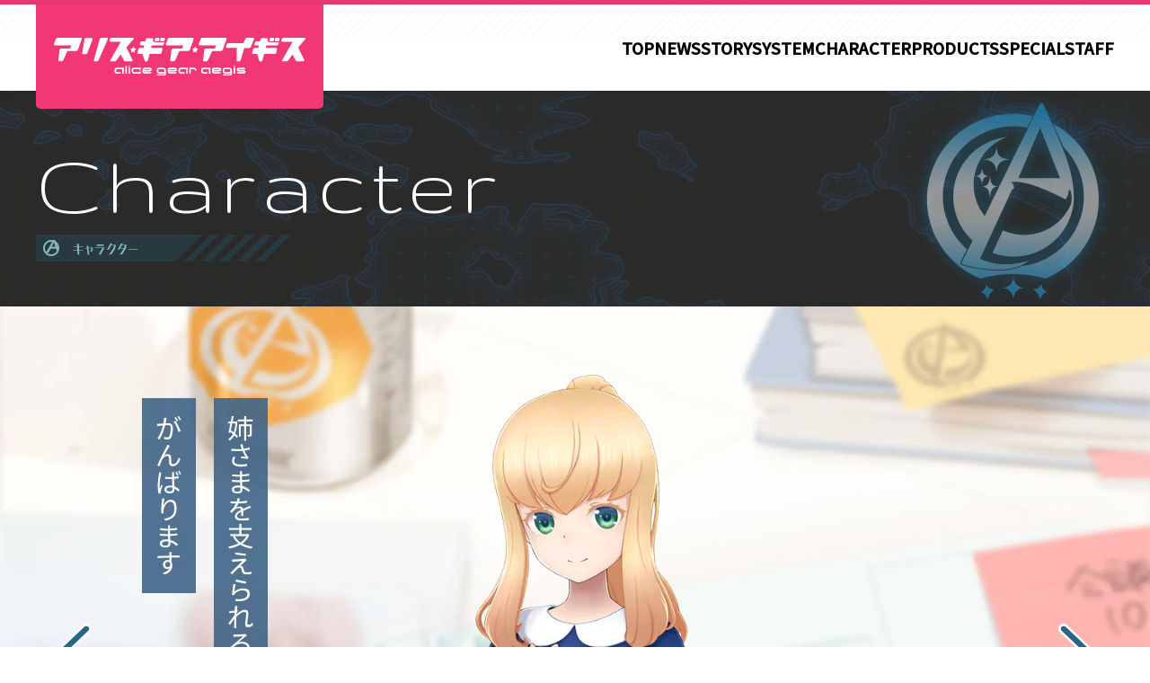

--- FILE ---
content_type: text/html; charset=UTF-8
request_url: https://colopl.co.jp/alicegearaegis/character/detail.php?c=62
body_size: 7460
content:
<!DOCTYPE html>
<html lang="ja">

<head>
  <!-- Google Tag Manager -->
<script>
  (function (w, d, s, l, i) {
    w[l] = w[l] || [];
    w[l].push({
      'gtm.start': new Date().getTime(),
      event: 'gtm.js'
    });
    var f = d.getElementsByTagName(s)[0],
      j = d.createElement(s),
      dl = l != 'dataLayer' ? '&l=' + l : '';
    j.async = true;
    j.src =
      'https://www.googletagmanager.com/gtm.js?id=' + i + dl;
    f.parentNode.insertBefore(j, f);
  })(window, document, 'script', 'dataLayer', 'GTM-MLF8WM8');
</script>
<!-- End Google Tag Manager -->
  <meta charset="UTF-8">
  <title>ノエル・フランシスカ - CHARACTER | 「アリス・ギア・アイギス」公式サイト</title>
  <meta name="viewport" content="width=device-width">
  <meta name="description" content="島田フミカネ、海老川兼武、柳瀬敬之、かこいかずひこ、ZUNTATAが参加。ピラミッド×コロプラのタッグが贈る新作ゲーム「アリス・ギア・アイギス」">

  <!-- Facebook -->
  <meta property="og:type" content="article">
  <meta property="og:description" content="島田フミカネ、海老川兼武、柳瀬敬之、かこいかずひこ、ZUNTATAが参加。ピラミッド×コロプラのタッグが贈る新作ゲーム「アリス・ギア・アイギス」">
  <meta property="og:title" content="ノエル・フランシスカ | 「アリス・ギア・アイギス」公式サイト">
  <meta property="og:url" content="https://colopl.co.jp/alicegearaegis/character/detail.php?c=62">
  <meta property="og:site_name" content="「アリス・ギア・アイギス」公式サイト">
  <meta property="og:image" content="https://colopl.co.jp/alicegearaegis/portal/common/ogp_v2.jpg">
  <meta property="og:locale" content="ja_JP">

  <!-- Twitter -->
  <meta name="twitter:card" content="summary_large_image">
  <meta name="twitter:image" content="https://colopl.co.jp/alicegearaegis/portal/common/ogp_v2.jpg">
  <meta name="twitter:title" content="ノエル・フランシスカ | 「アリス・ギア・アイギス」公式サイト">
  <meta name="twitter:description" content="島田フミカネ、海老川兼武、柳瀬敬之、かこいかずひこ、ZUNTATAが参加。ピラミッド×コロプラのタッグが贈る新作ゲーム「アリス・ギア・アイギス」">

  <!-- favicon -->
  <link rel="shortcut icon" href="/alicegearaegis/portal/favicon.ico" type="image/x-icon">

  <!-- css -->
  <link rel="stylesheet" href="/alicegearaegis/assets/common/css/destyle.css">
  <link rel="stylesheet" href="/alicegearaegis/assets/common/lib/splide/splide.min.css">
  <link rel="stylesheet" href="/alicegearaegis/assets/common/lib/lightgallery/css/lightgallery-bundle.min.css">
  <link rel="stylesheet" href="/alicegearaegis/assets/common/css/global.css">
  <style>
     :root {
      --character-color-062: #406487;
      --character-color-062a: #406487e6;
    }

    .p-profileCard__kana {
      color: var(--character-color-062);
    }

    .p-characterVoice__itemBtn {
      background-color: var(--character-color-062);
    }

    .p-characterEyeCatch__lineItem b {
      background-color: var(--character-color-062a);
    }
  </style>

  <!-- webfont -->
  <link rel="preconnect" href="https://fonts.googleapis.com">
<link rel="preconnect" href="https://fonts.gstatic.com" crossorigin>
<link rel="preload" as="style" href="https://fonts.googleapis.com/css2?family=Gruppo&family=M+PLUS+1p:wght@100;300;400;500;700;800;900&family=M+PLUS+Rounded+1c:wght@100;300;400;500;700;800;900&family=Noto+Sans+JP:wght@400;500&display=swap" rel="stylesheet">
<link rel="stylesheet" href="https://fonts.googleapis.com/css2?family=Gruppo&family=M+PLUS+1p:wght@100;300;400;500;700;800;900&family=M+PLUS+Rounded+1c:wght@100;300;400;500;700;800;900&family=Noto+Sans+JP:wght@400;500&display=swap" media="print" onload="this.media='all'" />
<script src="https://webfont.fontplus.jp/accessor/script/fontplus.js?I5DbwGTeiUU%3D&box=y0m9xMO8SAE%3D&aa=1&ab=2"></script>

  <!-- js -->
  <script src="/alicegearaegis/assets/common/lib/splide/splide.min.js" defer></script>
  <script src="/alicegearaegis/assets/common/lib/lightgallery/lightgallery.min.js" defer></script>
  <script src="/alicegearaegis/assets/common/js/voice.js" defer></script>
  <script src="/alicegearaegis/assets/common/js/bundle.js" defer></script>
  <script>
    const voiceDir = "./assets/chara062/voice";

    // for youtubeAPI
    const videoId = "qNsozL3Yows";
    const startSeconds = 0;
    const endSeconds = 35;
  </script>
  <script src="./assets/js/script_detail.js" defer></script>

</head>

<body id="character_detail">
  <!-- Google Tag Manager (noscript) -->
<noscript><iframe src="https://www.googletagmanager.com/ns.html?id=GTM-MLF8WM8" height="0" width="0" style="display:none;visibility:hidden"></iframe></noscript>
<!-- End Google Tag Manager (noscript) -->

  <!-- 共通ヘッダー -->
<header class="globalHeader">
  <div class="globalHeader__inner">
    <p class="globalHeader__logo">
      <a href="/alicegearaegis/">
        <picture>
          <source srcset="/alicegearaegis/assets/common/img/nav_logo_sp.svg" media="(max-width: 768px)">
          <img src="/alicegearaegis/assets/common/img/nav_logo.svg" alt="アリス・ギア・アイギス" width="566" height="84" decoding="async">
        </picture>

      </a>
    </p>

    <div class="globalHeader__navOuter">
      <button class="globalHeader__menu js-globalMenu" data-menu="close"><img src="/alicegearaegis/assets/common/img/btn_menu_sp.svg" alt="メニュー" width="150" height="150" decoding="async"></button>
      <nav class="globalHeader__nav">
        <ul class="globalHeader__navList" role="menu">
          <li class="globalHeader__navItem" role="presentation">
            <a href="/alicegearaegis/" role="menuitem">TOP</a>
          </li>
          <li class="globalHeader__navItem" role="presentation">
            <a href="/alicegearaegis/news/" role="menuitem">NEWS</a>
          </li>
          <li class="globalHeader__navItem" role="presentation">
            <a href="/alicegearaegis/story/" role="menuitem">STORY</a>
          </li>
          <li class="globalHeader__navItem" role="presentation">
            <a href="/alicegearaegis/system/" role="menuitem">SYSTEM</a>
          </li>
          <li class="globalHeader__navItem is-new" role="presentation">
            <a href="/alicegearaegis/character/" role="menuitem">CHARACTER</a>
          </li>
          <li class="globalHeader__navItem" role="presentation">
            <a href="https://www.field-y.co.jp/alicegearmagazine/catalog/" target="_blank" role="menuitem">PRODUCTS</a>
          </li>
          <li class="globalHeader__navItem" role="presentation">
            <a href="/alicegearaegis/special/" role="menuitem">SPECIAL</a>
          </li>
          <li class="globalHeader__navItem" role="presentation">
            <a href="/alicegearaegis/staff/" role="menuitem">STAFF</a>
          </li>
        </ul>

        <p class="globalHeader__menuClose">
          <button class="globalHeader__menuCloseBtn">メニューを閉じる</button>
        </p>
      </nav>
    </div>
  </div>
</header>
<!-- / 共通ヘッダー -->

  <main class="l-main">

    <div class="l-categoryHeader">
  <div class="l-categoryHeader__inner">
    <hgruop class="l-categoryHeader__group">
      <h1 class="l-categoryHeader__title">Character</h1>
      <p class="l-categoryHeader__text">キャラクター</p>
    </hgruop>
  </div>
</div>

    <!--=========== キャラクター詳細 ============-->
    <div class="p-characterDeail">

      <!-- メインビジュアル -->
      <div class="p-characterEyeCatch">
        <div class="p-characterEyeCatch__inner">
          <div class="p-characterSlide p-characterEyeCatch__slide splide">
            <!-- prev / next -->
            <div class="splide__arrows p-characterSlide__arrows">
              <button class="splide__arrow splide__arrow--prev p-characterSlide__arrow p-characterSlide__arrow--prev"></button>
              <button class="splide__arrow splide__arrow--next p-characterSlide__arrow p-characterSlide__arrow--next"></button>
            </div>

            <div class="p-characterSlide__track splide__track">

              <ul id="slideImages" class="p-characterSlide__list splide__list js-lightgallery">
                                  <li class="p-characterSlide__item splide__slide">
                    <picture>
                      <source srcset="./assets/chara062/img_slide_01_sp.webp" type="image/webp" media="(max-width:768px)">
                      <img src="./assets/chara062/img_slide_01.webp" alt="" width="1500" height="920" loading="lazy" decoding="async">
                    </picture>


                                          <a class="p-characterSlide__btnExpand" href="./assets/chara062/img_slide_expand_01.webp">
                        <img src="./assets/img/btn_expand.png" alt="" width="80" height="80" loading="lazy" decoding="async">
                      </a>
                                      </li>
                                  <li class="p-characterSlide__item splide__slide">
                    <picture>
                      <source srcset="./assets/chara062/img_slide_02_sp.webp" type="image/webp" media="(max-width:768px)">
                      <img src="./assets/chara062/img_slide_02.webp" alt="" width="1500" height="920" loading="lazy" decoding="async">
                    </picture>


                                          <a class="p-characterSlide__btnExpand" href="./assets/chara062/img_slide_expand_02.webp">
                        <img src="./assets/img/btn_expand.png" alt="" width="80" height="80" loading="lazy" decoding="async">
                      </a>
                                      </li>
                                  <li class="p-characterSlide__item splide__slide">
                    <picture>
                      <source srcset="./assets/chara062/img_slide_03_sp.webp" type="image/webp" media="(max-width:768px)">
                      <img src="./assets/chara062/img_slide_03.webp" alt="" width="1500" height="920" loading="lazy" decoding="async">
                    </picture>


                                      </li>
                                  <li class="p-characterSlide__item splide__slide">
                    <picture>
                      <source srcset="./assets/chara062/img_slide_04_sp.webp" type="image/webp" media="(max-width:768px)">
                      <img src="./assets/chara062/img_slide_04.webp" alt="" width="1500" height="920" loading="lazy" decoding="async">
                    </picture>


                                      </li>
                              </ul>

              <!-- pagination -->
              <div class="p-characterSlide__paginationOuter">
                <ul class="splide__pagination p-characterSlide__pagination"></ul>
              </div>


            </div>
          </div>
          <!-- 台詞 -->
          <div class=" p-characterEyeCatch__line">
            <img src="./assets/chara062/img_line.webp" alt="姉さまを支えられるアクトレスになれるよう、がんばります" width="140" height="670">
          </div>
        </div>
      </div>

      <!-- プロフィール -->
      <div class="p-profileInformation">
        <div class="p-profileInformation__inner">
          <div class="p-profileCard">
            <div class="p-profileCard__inner">
              <div class="p-profileCard__header">
                <hgroup>
                  <h2 class="p-profileCard__title">ノエル・フランシスカ</h2>
                  <p class="p-profileCard__kana">NOELLE FRANCISCA</p>
                </hgroup>
                <div class="p-profileCard__column">
                  <p class="p-profileCard__cv">CV. 白砂 沙帆</p>
                  <dl class="p-profileCard__affiliation">
                    <dt>所属</dt>
                    <dd>AEGiS</dd>
                  </dl>
                </div>
              </div>

              <div class="p-profileCard__text">
                <p>イル=ド=フランスシャード出身のアクトレス。<br />
姉のニコルはAEGiSイル=ド=フランスのエースであり将来性を見込まれて聖アマルテア女学院中等部へ留学してきた。<br />
感受性がとても強い感激屋で、誰からも愛されやすい。<br />
趣味のお菓子作りの腕前はミアも認めるほど。</p>
              </div>
            </div>
          </div>

          <div class="p-profileInformation__content">
            <div class="p-profileInformation__contentLeft">
              <div class="p-profileInformation__resume">
                <!-- ボイス -->
                <div class="p-characterVoice">
                  <ul class="p-characterVoice__list">
                                          <li class="p-characterVoice__item">
                        <button class="p-characterVoice__itemBtn js-play" data-mpNo="01">ボイス1</button>
                      </li>
                                          <li class="p-characterVoice__item">
                        <button class="p-characterVoice__itemBtn js-play" data-mpNo="02">ボイス2</button>
                      </li>
                                          <li class="p-characterVoice__item">
                        <button class="p-characterVoice__itemBtn js-play" data-mpNo="03">ボイス3</button>
                      </li>
                                      </ul>
                </div>

                <div class="p-profileResume">
                  <div class="p-profileResume__row">
                    <dl class="p-profileResume__item">
                      <dt class="p-profileResume__itemTitle">誕生日</dt>
                      <dd class="p-profileResume__itemText">1/6</dd>
                    </dl>
                    <dl class="p-profileResume__item">
                      <dt class="p-profileResume__itemTitle">身長</dt>
                      <dd class="p-profileResume__itemText">154cm</dd>
                    </dl>
                    <dl class="p-profileResume__item">
                      <dt class="p-profileResume__itemTitle">血液型</dt>
                      <dd class="p-profileResume__itemText">O</dd>
                    </dl>
                  </div>

                  <dl class="p-profileResume__item">
                    <dt class="p-profileResume__itemTitle">キャッチフレーズ</dt>
                    <dd class="p-profileResume__itemText">愛しさボン・ボヤージュ</dd>
                  </dl>
                  <dl class="p-profileResume__item">
                    <dt class="p-profileResume__itemTitle">趣味・特技</dt>
                    <dd class="p-profileResume__itemText">お菓子作りです。食べることも好きです。</dd>
                  </dl>
                  <dl class="p-profileResume__item">
                    <dt class="p-profileResume__itemTitle">将来の目標</dt>
                    <dd class="p-profileResume__itemText">メリッサ様とミア様のような完璧なコンビにニコル姉様となりたいです。</dd>
                  </dl>
                </div>
              </div>
            </div>
            <div class="p-profileInformation__contentRight">
              <!-- Youtube -->
                              <div class="c-iframeWrapper">
                  <div class="c-iframe">
                    <div id="player" class="c-iframe__item"></div>
                    <div class="c-iframe__thumbnail js-movieThumbnail">
                      <img src="./assets/chara062/thumbnail_movie_01.webp" alt="" width="820" height="462" loading="lazy" decoding="async">
                    </div>
                  </div>
                                </div>
            </div>
          </div>
        </div>

        <!-- 専用ギア設定資料 -->
        <section class="p-characterDetailSection">
          <div class="p-characterDetailSection__inner">
            <header class="p-characterDetailSection__header">
              <hgroup>
                <h2 class="p-characterDetailSection__headerTitle">Gear</h2>
                <p class="p-characterDetailSection__headerCaption">専用ギア設定資料</p>
              </hgroup>
            </header>

            <div class="p-characterDetailSection__content">
              <ul class="c-imageLists js-lightgallery" id="gearGallery">
                                  <li class="c-imageLists__item">
                    <a href="./assets/chara062/img_detail_gear_01.webp" class="gearGallery__item">
                      <img src="./assets/chara062/img_detail_gear_01.webp" alt="" width="368" height="276" loading="lazy" decoding="async">
                    </a>
                  </li>
                                  <li class="c-imageLists__item">
                    <a href="./assets/chara062/img_detail_gear_02.webp" class="gearGallery__item">
                      <img src="./assets/chara062/img_detail_gear_02.webp" alt="" width="368" height="276" loading="lazy" decoding="async">
                    </a>
                  </li>
                                  <li class="c-imageLists__item">
                    <a href="./assets/chara062/img_detail_gear_03.webp" class="gearGallery__item">
                      <img src="./assets/chara062/img_detail_gear_03.webp" alt="" width="368" height="276" loading="lazy" decoding="async">
                    </a>
                  </li>
                                  <li class="c-imageLists__item">
                    <a href="./assets/chara062/img_detail_gear_04.webp" class="gearGallery__item">
                      <img src="./assets/chara062/img_detail_gear_04.webp" alt="" width="368" height="276" loading="lazy" decoding="async">
                    </a>
                  </li>
                              </ul>

                              <!-- 担当クリエイター -->
                <div class="p-designers">
                  <div class="p-designers__header">
                    <h3 class="p-designers__headerTitle">担当クリエイター</h3>
                  </div>

                  <div class="p-designers__content">
                    <dl class="p-designers__body">
                                              <div class="p-designers__bodyGroup">
                          <dt class="p-designers__bodyTitle">キャラクターデザイン</dt>
                          <dd class="p-designers__bodyText">スタジオ東條（東條チカ・たかまる重工）</dd>
                        </div>
                                              <div class="p-designers__bodyGroup">
                          <dt class="p-designers__bodyTitle">メカデザイン</dt>
                          <dd class="p-designers__bodyText">スタジオ東條（東條チカ・たかまる重工）</dd>
                        </div>
                                              <div class="p-designers__bodyGroup">
                          <dt class="p-designers__bodyTitle">メカデザイン監修</dt>
                          <dd class="p-designers__bodyText">海老川兼武</dd>
                        </div>
                                          </dl>
                  </div>
                </div>
              
            </div>
          </div>
        </section>

                  <!-- アートギャラリー -->
          <section class="p-characterDetailSection">
            <div class="p-characterDetailSection__inner">
              <header class="p-characterDetailSection__header">
                <hgroup>
                  <h2 class="p-characterDetailSection__headerTitle">Gallery</h2>
                  <p class="p-characterDetailSection__headerCaption">アートギャラリー</p>
                </hgroup>
              </header>

              <div class="p-characterDetailSection__content">
                <ul class="c-imageLists js-lightgallery" id="artGallery">
                                      <li class="c-imageLists__item">
                      <a href="./assets/chara062/img_detail_gallery_01.webp" class="artGallery__item">
                        <img src="./assets/chara062/img_detail_gallery_01.webp" alt="" width="368" height="276" loading="lazy" decoding="async">
                      </a>
                      <dl class="c-imageLists__itemAuthor">
                        <dt>イラスト制作：</dt>
                        <dd>キャライラストデザイナーY</dd>
                      </dl>
                    </li>
                                      <li class="c-imageLists__item">
                      <a href="./assets/chara062/img_detail_gallery_02.webp" class="artGallery__item">
                        <img src="./assets/chara062/img_detail_gallery_02.webp" alt="" width="368" height="276" loading="lazy" decoding="async">
                      </a>
                      <dl class="c-imageLists__itemAuthor">
                        <dt>イラスト制作：</dt>
                        <dd>2DイラストデザイナーJ</dd>
                      </dl>
                    </li>
                                  </ul>
              </div>
            </div>
          </section>
        
        <!-- キャラクター一覧 -->
        <section class="p-characterLists">
          <div class="p-characterLists__inner">
            <header class="p-characterLists__header">
              <hgroup>
                <h2 class="p-characterLists__headerTitle">Character List</h2>
                <p class="p-characterLists__headerCaption">キャラクター一覧</p>
              </hgroup>
            </header>

            <ul class="p-characterLists__list">
                                            <li class="p-characterLists__item ">
                  <a href="./detail.php?c=1">
                    <img src="./assets/chara001/img_detail_badge.webp" alt="比良坂 夜露" width="175" height="175" loading="lazy" decoding="async">
                  </a>
                </li>
                              <li class="p-characterLists__item ">
                  <a href="./detail.php?c=2">
                    <img src="./assets/chara002/img_detail_badge.webp" alt="兼志谷 シタラ" width="175" height="175" loading="lazy" decoding="async">
                  </a>
                </li>
                              <li class="p-characterLists__item ">
                  <a href="./detail.php?c=3">
                    <img src="./assets/chara003/img_detail_badge.webp" alt="百科 文嘉" width="175" height="175" loading="lazy" decoding="async">
                  </a>
                </li>
                              <li class="p-characterLists__item ">
                  <a href="./detail.php?c=4">
                    <img src="./assets/chara004/img_detail_badge.webp" alt="吾妻 楓" width="175" height="175" loading="lazy" decoding="async">
                  </a>
                </li>
                              <li class="p-characterLists__item ">
                  <a href="./detail.php?c=5">
                    <img src="./assets/chara005/img_detail_badge.webp" alt="日向 リン" width="175" height="175" loading="lazy" decoding="async">
                  </a>
                </li>
                              <li class="p-characterLists__item ">
                  <a href="./detail.php?c=6">
                    <img src="./assets/chara006/img_detail_badge.webp" alt="小鳥遊 怜" width="175" height="175" loading="lazy" decoding="async">
                  </a>
                </li>
                              <li class="p-characterLists__item ">
                  <a href="./detail.php?c=8">
                    <img src="./assets/chara008/img_detail_badge.webp" alt="一条 綾香" width="175" height="175" loading="lazy" decoding="async">
                  </a>
                </li>
                              <li class="p-characterLists__item ">
                  <a href="./detail.php?c=7">
                    <img src="./assets/chara007/img_detail_badge.webp" alt="相河 愛花" width="175" height="175" loading="lazy" decoding="async">
                  </a>
                </li>
                              <li class="p-characterLists__item ">
                  <a href="./detail.php?c=13">
                    <img src="./assets/chara013/img_detail_badge.webp" alt="小芦 睦海" width="175" height="175" loading="lazy" decoding="async">
                  </a>
                </li>
                              <li class="p-characterLists__item ">
                  <a href="./detail.php?c=14">
                    <img src="./assets/chara014/img_detail_badge.webp" alt="二子玉 舞" width="175" height="175" loading="lazy" decoding="async">
                  </a>
                </li>
                              <li class="p-characterLists__item ">
                  <a href="./detail.php?c=11">
                    <img src="./assets/chara011/img_detail_badge.webp" alt="バージニア・グリンベレー" width="175" height="175" loading="lazy" decoding="async">
                  </a>
                </li>
                              <li class="p-characterLists__item ">
                  <a href="./detail.php?c=42">
                    <img src="./assets/chara042/img_detail_badge.webp" alt="ファティマ・ベトロラム" width="175" height="175" loading="lazy" decoding="async">
                  </a>
                </li>
                              <li class="p-characterLists__item ">
                  <a href="./detail.php?c=9">
                    <img src="./assets/chara009/img_detail_badge.webp" alt="四谷 ゆみ" width="175" height="175" loading="lazy" decoding="async">
                  </a>
                </li>
                              <li class="p-characterLists__item ">
                  <a href="./detail.php?c=21">
                    <img src="./assets/chara021/img_detail_badge.webp" alt="藤野 やよい" width="175" height="175" loading="lazy" decoding="async">
                  </a>
                </li>
                              <li class="p-characterLists__item ">
                  <a href="./detail.php?c=22">
                    <img src="./assets/chara022/img_detail_badge.webp" alt="下落合 桃歌" width="175" height="175" loading="lazy" decoding="async">
                  </a>
                </li>
                              <li class="p-characterLists__item ">
                  <a href="./detail.php?c=35">
                    <img src="./assets/chara035/img_detail_badge.webp" alt="シャーリー・オークレイ" width="175" height="175" loading="lazy" decoding="async">
                  </a>
                </li>
                              <li class="p-characterLists__item ">
                  <a href="./detail.php?c=48">
                    <img src="./assets/chara048/img_detail_badge.webp" alt="伊戸倉 音緒" width="175" height="175" loading="lazy" decoding="async">
                  </a>
                </li>
                              <li class="p-characterLists__item ">
                  <a href="./detail.php?c=10">
                    <img src="./assets/chara010/img_detail_badge.webp" alt="依城 えり" width="175" height="175" loading="lazy" decoding="async">
                  </a>
                </li>
                              <li class="p-characterLists__item ">
                  <a href="./detail.php?c=18">
                    <img src="./assets/chara018/img_detail_badge.webp" alt="文島 明日翔" width="175" height="175" loading="lazy" decoding="async">
                  </a>
                </li>
                              <li class="p-characterLists__item ">
                  <a href="./detail.php?c=12">
                    <img src="./assets/chara012/img_detail_badge.webp" alt="大関 小結" width="175" height="175" loading="lazy" decoding="async">
                  </a>
                </li>
                              <li class="p-characterLists__item ">
                  <a href="./detail.php?c=16">
                    <img src="./assets/chara016/img_detail_badge.webp" alt="宇佐元 杏奈" width="175" height="175" loading="lazy" decoding="async">
                  </a>
                </li>
                              <li class="p-characterLists__item ">
                  <a href="./detail.php?c=19">
                    <img src="./assets/chara019/img_detail_badge.webp" alt="神宮寺 真理" width="175" height="175" loading="lazy" decoding="async">
                  </a>
                </li>
                              <li class="p-characterLists__item ">
                  <a href="./detail.php?c=15">
                    <img src="./assets/chara015/img_detail_badge.webp" alt="新谷 芹菜" width="175" height="175" loading="lazy" decoding="async">
                  </a>
                </li>
                              <li class="p-characterLists__item ">
                  <a href="./detail.php?c=20">
                    <img src="./assets/chara020/img_detail_badge.webp" alt="蛙坂 来弥" width="175" height="175" loading="lazy" decoding="async">
                  </a>
                </li>
                              <li class="p-characterLists__item ">
                  <a href="./detail.php?c=30">
                    <img src="./assets/chara030/img_detail_badge.webp" alt="籠目 深沙希" width="175" height="175" loading="lazy" decoding="async">
                  </a>
                </li>
                              <li class="p-characterLists__item ">
                  <a href="./detail.php?c=26">
                    <img src="./assets/chara026/img_detail_badge.webp" alt="紺堂 地衛理" width="175" height="175" loading="lazy" decoding="async">
                  </a>
                </li>
                              <li class="p-characterLists__item ">
                  <a href="./detail.php?c=25">
                    <img src="./assets/chara025/img_detail_badge.webp" alt="州天頃 椎奈" width="175" height="175" loading="lazy" decoding="async">
                  </a>
                </li>
                              <li class="p-characterLists__item ">
                  <a href="./detail.php?c=24">
                    <img src="./assets/chara024/img_detail_badge.webp" alt="仁紀藤 奏" width="175" height="175" loading="lazy" decoding="async">
                  </a>
                </li>
                              <li class="p-characterLists__item ">
                  <a href="./detail.php?c=43">
                    <img src="./assets/chara043/img_detail_badge.webp" alt="村尾 未羅" width="175" height="175" loading="lazy" decoding="async">
                  </a>
                </li>
                              <li class="p-characterLists__item ">
                  <a href="./detail.php?c=44">
                    <img src="./assets/chara044/img_detail_badge.webp" alt="君影 唯" width="175" height="175" loading="lazy" decoding="async">
                  </a>
                </li>
                              <li class="p-characterLists__item ">
                  <a href="./detail.php?c=40">
                    <img src="./assets/chara040/img_detail_badge.webp" alt="須賀 乙莉" width="175" height="175" loading="lazy" decoding="async">
                  </a>
                </li>
                              <li class="p-characterLists__item ">
                  <a href="./detail.php?c=17">
                    <img src="./assets/chara017/img_detail_badge.webp" alt="萬場 盟華" width="175" height="175" loading="lazy" decoding="async">
                  </a>
                </li>
                              <li class="p-characterLists__item ">
                  <a href="./detail.php?c=46">
                    <img src="./assets/chara046/img_detail_badge.webp" alt="九炉鉄 悠都" width="175" height="175" loading="lazy" decoding="async">
                  </a>
                </li>
                              <li class="p-characterLists__item ">
                  <a href="./detail.php?c=37">
                    <img src="./assets/chara037/img_detail_badge.webp" alt="琴村 朱音" width="175" height="175" loading="lazy" decoding="async">
                  </a>
                </li>
                              <li class="p-characterLists__item ">
                  <a href="./detail.php?c=38">
                    <img src="./assets/chara038/img_detail_badge.webp" alt="琴村 天音" width="175" height="175" loading="lazy" decoding="async">
                  </a>
                </li>
                              <li class="p-characterLists__item ">
                  <a href="./detail.php?c=27">
                    <img src="./assets/chara027/img_detail_badge.webp" alt="サンティ・ラナ" width="175" height="175" loading="lazy" decoding="async">
                  </a>
                </li>
                              <li class="p-characterLists__item ">
                  <a href="./detail.php?c=29">
                    <img src="./assets/chara029/img_detail_badge.webp" alt="ニーナ・カリーニナ" width="175" height="175" loading="lazy" decoding="async">
                  </a>
                </li>
                              <li class="p-characterLists__item ">
                  <a href="./detail.php?c=23">
                    <img src="./assets/chara023/img_detail_badge.webp" alt="王 紅花" width="175" height="175" loading="lazy" decoding="async">
                  </a>
                </li>
                              <li class="p-characterLists__item ">
                  <a href="./detail.php?c=47">
                    <img src="./assets/chara047/img_detail_badge.webp" alt="ミア・ヴォワザン" width="175" height="175" loading="lazy" decoding="async">
                  </a>
                </li>
                              <li class="p-characterLists__item ">
                  <a href="./detail.php?c=45">
                    <img src="./assets/chara045/img_detail_badge.webp" alt="千島 美幸" width="175" height="175" loading="lazy" decoding="async">
                  </a>
                </li>
                              <li class="p-characterLists__item ">
                  <a href="./detail.php?c=41">
                    <img src="./assets/chara041/img_detail_badge.webp" alt="東雲 チヱ" width="175" height="175" loading="lazy" decoding="async">
                  </a>
                </li>
                              <li class="p-characterLists__item ">
                  <a href="./detail.php?c=34">
                    <img src="./assets/chara034/img_detail_badge.webp" alt="御蔵座 梓希" width="175" height="175" loading="lazy" decoding="async">
                  </a>
                </li>
                              <li class="p-characterLists__item ">
                  <a href="./detail.php?c=28">
                    <img src="./assets/chara028/img_detail_badge.webp" alt="山野 薫子" width="175" height="175" loading="lazy" decoding="async">
                  </a>
                </li>
                              <li class="p-characterLists__item ">
                  <a href="./detail.php?c=39">
                    <img src="./assets/chara039/img_detail_badge.webp" alt="二階堂 司" width="175" height="175" loading="lazy" decoding="async">
                  </a>
                </li>
                              <li class="p-characterLists__item ">
                  <a href="./detail.php?c=36">
                    <img src="./assets/chara036/img_detail_badge.webp" alt="御茶ノ水 美里江" width="175" height="175" loading="lazy" decoding="async">
                  </a>
                </li>
                              <li class="p-characterLists__item ">
                  <a href="./detail.php?c=57">
                    <img src="./assets/chara057/img_detail_badge.webp" alt="米良渕 花浪" width="175" height="175" loading="lazy" decoding="async">
                  </a>
                </li>
                              <li class="p-characterLists__item ">
                  <a href="./detail.php?c=61">
                    <img src="./assets/chara061/img_detail_badge.webp" alt="駒添 絵伝" width="175" height="175" loading="lazy" decoding="async">
                  </a>
                </li>
                              <li class="p-characterLists__item ">
                  <a href="./detail.php?c=31">
                    <img src="./assets/chara031/img_detail_badge.webp" alt="リタ・ヘンシェル" width="175" height="175" loading="lazy" decoding="async">
                  </a>
                </li>
                              <li class="p-characterLists__item ">
                  <a href="./detail.php?c=58">
                    <img src="./assets/chara058/img_detail_badge.webp" alt="尾長 晶乃" width="175" height="175" loading="lazy" decoding="async">
                  </a>
                </li>
                              <li class="p-characterLists__item ">
                  <a href="./detail.php?c=59">
                    <img src="./assets/chara059/img_detail_badge.webp" alt="巽 竜子" width="175" height="175" loading="lazy" decoding="async">
                  </a>
                </li>
                              <li class="p-characterLists__item ">
                  <a href="./detail.php?c=60">
                    <img src="./assets/chara060/img_detail_badge.webp" alt="鳳 加純" width="175" height="175" loading="lazy" decoding="async">
                  </a>
                </li>
                              <li class="p-characterLists__item ">
                  <a href="./detail.php?c=63">
                    <img src="./assets/chara063/img_detail_badge.webp" alt="吾妻京" width="175" height="175" loading="lazy" decoding="async">
                  </a>
                </li>
                              <li class="p-characterLists__item ">
                  <a href="./detail.php?c=64">
                    <img src="./assets/chara064/img_detail_badge.webp" alt="アンジェリカ・グラズノワ" width="175" height="175" loading="lazy" decoding="async">
                  </a>
                </li>
                              <li class="p-characterLists__item ">
                  <a href="./detail.php?c=32">
                    <img src="./assets/chara032/img_detail_badge.webp" alt="金潟 すぐみ" width="175" height="175" loading="lazy" decoding="async">
                  </a>
                </li>
                              <li class="p-characterLists__item ">
                  <a href="./detail.php?c=33">
                    <img src="./assets/chara033/img_detail_badge.webp" alt="新居目 安里" width="175" height="175" loading="lazy" decoding="async">
                  </a>
                </li>
                              <li class="p-characterLists__item ">
                  <a href="./detail.php?c=53">
                    <img src="./assets/chara053/img_detail_badge.webp" alt="的場 アオイ" width="175" height="175" loading="lazy" decoding="async">
                  </a>
                </li>
                              <li class="p-characterLists__item ">
                  <a href="./detail.php?c=52">
                    <img src="./assets/chara052/img_detail_badge.webp" alt="在賀 奈々" width="175" height="175" loading="lazy" decoding="async">
                  </a>
                </li>
                              <li class="p-characterLists__item ">
                  <a href="./detail.php?c=50">
                    <img src="./assets/chara050/img_detail_badge.webp" alt="宮南 ひかり" width="175" height="175" loading="lazy" decoding="async">
                  </a>
                </li>
                              <li class="p-characterLists__item ">
                  <a href="./detail.php?c=51">
                    <img src="./assets/chara051/img_detail_badge.webp" alt="我龍 絵美" width="175" height="175" loading="lazy" decoding="async">
                  </a>
                </li>
                              <li class="p-characterLists__item ">
                  <a href="./detail.php?c=49">
                    <img src="./assets/chara049/img_detail_badge.webp" alt="天狐 天" width="175" height="175" loading="lazy" decoding="async">
                  </a>
                </li>
                              <li class="p-characterLists__item ">
                  <a href="./detail.php?c=55">
                    <img src="./assets/chara055/img_detail_badge.webp" alt="波佐見 利佳" width="175" height="175" loading="lazy" decoding="async">
                  </a>
                </li>
                              <li class="p-characterLists__item ">
                  <a href="./detail.php?c=54">
                    <img src="./assets/chara054/img_detail_badge.webp" alt="春日丘 もえ" width="175" height="175" loading="lazy" decoding="async">
                  </a>
                </li>
                              <li class="p-characterLists__item ">
                  <a href="./detail.php?c=70">
                    <img src="./assets/chara070/img_detail_badge.webp" alt="叶屋 寧里" width="175" height="175" loading="lazy" decoding="async">
                  </a>
                </li>
                              <li class="p-characterLists__item ">
                  <a href="./detail.php?c=66">
                    <img src="./assets/chara066/img_detail_badge.webp" alt="遊馬勇" width="175" height="175" loading="lazy" decoding="async">
                  </a>
                </li>
                              <li class="p-characterLists__item ">
                  <a href="./detail.php?c=56">
                    <img src="./assets/chara056/img_detail_badge.webp" alt="アデライーデ・ブルートハウゼン" width="175" height="175" loading="lazy" decoding="async">
                  </a>
                </li>
                              <li class="p-characterLists__item ">
                  <a href="./detail.php?c=71">
                    <img src="./assets/chara071/img_detail_badge.webp" alt="リリ・シャハール" width="175" height="175" loading="lazy" decoding="async">
                  </a>
                </li>
                              <li class="p-characterLists__item ">
                  <a href="./detail.php?c=67">
                    <img src="./assets/chara067/img_detail_badge.webp" alt="エマ・アシュフィールド" width="175" height="175" loading="lazy" decoding="async">
                  </a>
                </li>
                              <li class="p-characterLists__item ">
                  <a href="./detail.php?c=65">
                    <img src="./assets/chara065/img_detail_badge.webp" alt="ニコル・フランシスカ" width="175" height="175" loading="lazy" decoding="async">
                  </a>
                </li>
                              <li class="p-characterLists__item is-active">
                  <a href="./detail.php?c=62">
                    <img src="./assets/chara062/img_detail_badge.webp" alt="ノエル・フランシスカ" width="175" height="175" loading="lazy" decoding="async">
                  </a>
                </li>
                              <li class="p-characterLists__item ">
                  <a href="./detail.php?c=68">
                    <img src="./assets/chara068/img_detail_badge.webp" alt="佐士原 七海" width="175" height="175" loading="lazy" decoding="async">
                  </a>
                </li>
                              <li class="p-characterLists__item ">
                  <a href="./detail.php?c=69">
                    <img src="./assets/chara069/img_detail_badge.webp" alt="蒼浜 麻駆理" width="175" height="175" loading="lazy" decoding="async">
                  </a>
                </li>
                          </ul>

          </div>
        </section>
      </div>
      <!--=========== / キャラクター詳細 ============-->

      <!-- 戻る -->
      <div class="c-pageNavigation">
        <p class="c-pageNavigation__btn">
          <a href="/alicegearaegis/character/">一覧へ戻る</a>
        </p>
      </div>

    </div>
  </main>

  <!-- 共通フッター -->
<footer class="globalFooter">
  <div class="globalFooter__inner">

    <div class="globalFooter__nav">
      <div class="globalFooter__navInner">
        <ul class="globalFooter__navList">
          <li><a href="/alicegearaegis/">TOP</a></li>
          <li><a href="/alicegearaegis/news/">NEWS</a></li>
          <li><a href="/alicegearaegis/story/">STORY</a></li>
          <li><a href="/alicegearaegis/system/">SYSTEM</a></li>
          <li><a href="/alicegearaegis/character/">CHARACTER</a></li>
          <li><a href="https://www.field-y.co.jp/alicegearmagazine/catalog/" target="_blank">PRODUCTS</a></li>
          <li><a href="/alicegearaegis/special/">SPECIAL</a></li>
          <li><a href="/alicegearaegis/staff/">STAFF</a></li>
        </ul>

        <ul class="globalFooter__sns">
          <li class="globalFooter__snsItem globalFooter__snsItem--x"><button class="js-cmnTw"><img src="/alicegearaegis/assets/common/img/icon_twitter.svg" alt="Twitter" width="128" height="128"></button></li>
          <li class="globalFooter__snsItem globalFooter__snsItem--line"><button class="js-cmnLine"><img src="/alicegearaegis/assets/common/img/icon_line.svg" alt="LINE" width="128" height="128"></button></li>
          <li class="globalFooter__snsItem globalFooter__snsItem--facebook"><a href="https://colopl.co.jp/alicegearaegis/rd/discord/?f=s" target="_blank"><img src="/alicegearaegis/assets/common/img/icon_discord.svg" alt="Discord" width="128" height="128"></a></li>
          <li class="globalFooter__snsItem globalFooter__snsItem--youtube"><a href="https://www.youtube.com/@alicegear_official" target="_blank"><img src="/alicegearaegis/assets/common/img/icon_youtube.svg" alt="YouTube" width="128" height="128"></a></li>
        </ul>
      </div>

    </div>
    　
    <div class="globalFooter__spec">
      <dl class="globalFooter__specItems">
        <div class="globalFooter__specItem">
          <dt>タイトル</dt>
          <dd>アリス・ギア・アイギス</dd>
        </div>
        <div class="globalFooter__specItem">
          <dt>対応プラットフォーム</dt>
          <dd>Android™、iOS、DMM GAMES</dd>
        </div>
        <div class="globalFooter__specItem">
          <dt>ジャンル</dt>
          <dd>武装カスタマイズアクション</dd>
        </div>
        <div class="globalFooter__specItem">
          <dt>価格</dt>
          <dd>アイテム課金制</dd>
        </div>
        <div class="globalFooter__specItem">
          <dt>開発・運営</dt>
          <dd>株式会社ピラミッド</dd>
        </div>
        <div class="globalFooter__specItem">
          <dt>パブリッシャー</dt>
          <dd>株式会社コロプラ</dd>
        </div>
      </dl>
    </div>

    <ul class="globalFooter__annotation">
      <li>※対応スマートデバイスの購入および通信料はお客様のご負担となります。</li>
      <li>※アイテム課金制です。一部キャラクターは有料のランダム型アイテム提供方式により提供されます。</li>
      <li>※18歳未満の方へ：アイテムを購入する際は、保護者から同意をもらうか、一緒に購入するようにしてください。</li>
      <li>※画像は全て開発中のものです。</li>
      <li>※本ソフトウェアでは、フォントワークス株式会社のフォントをもとに、ソフトウェアデザインに合わせたフォントを作成、使用しています。フォントワークスの社名、フォントワークス、Fontworks、フォントの名称は、フォントワークス株式会社の商標または登録商標です。</li>
    </ul>

    <div class="globalFooter__lower">
      <p class="globalFooter__copyright"><small>© Pyramid,Inc. / COLOPL,Inc.</small></p>

      <ul class="globalFooter__relatedLink">
        <li><a href="http://www.pyramid-inc.net/" target="_blank">株式会社ピラミッド</a></li>
        <li><a href="/" target="_blank">株式会社コロプラ</a></li>
        <li><a href="/sitepolicy/" target="_blank">サイトポリシー</a></li>
        <li><a href="/coloplprivacy/" target="_blank">プライバシーポリシー</a></li>
        <li><a href="/alicegearaegis/lp/terms_cp/" target="_blank">応募規約</a></li>
      </ul>
    </div>
  </div>
</footer>
<!-- / 共通フッター -->

</body>

</html>


--- FILE ---
content_type: text/css
request_url: https://colopl.co.jp/alicegearaegis/assets/common/css/global.css
body_size: 5624
content:
html,body{height:100%}body{font-family:"Noto Sans JP","Hiragino Kaku Gothic ProN","Hiragino Sans",Meiryo,sans-serif;font-size:16px;font-feature-settings:"palt";line-height:1.5;color:#000;background-color:#fff;-webkit-text-size-adjust:100%;-moz-text-size-adjust:100%;text-size-adjust:100%}img{max-width:100%;height:auto;vertical-align:bottom}a{color:#000}a img{text-decoration:none;transition:opacity ease-out .1s}.js-smooth-scroll img{pointer-events:none}a:visited{color:#000}a:active{color:#000}[id*=_cmp_elm]{font-size:0 !important}.globalHeader{position:relative;padding:0 clamp(10px,2.6041666667vw,20px);border-top:5px solid #f13875}.globalHeader::before{position:absolute;top:0;left:0;display:block;width:100%;height:calc(100% - 20px);content:"";background:repeating-linear-gradient(-45deg, #f7fcfd, #f7fcfd 2px, #fff 0, #fff 7px);background-color:#fff;background-repeat:repeat-x;background-size:100% 40px;box-shadow:0 0 10px rgba(0,0,0,.1)}.globalHeader__inner{position:relative;display:flex;align-items:center;justify-content:space-between;max-width:1200px;margin:0 auto}.globalHeader__logo{align-self:flex-start;width:min(75%, 320px);padding:37px 20px;margin-right:20px;background-color:#f13875;border-radius:0 0 5px 5px}.globalHeader__menu,.globalHeader__menuClose{display:none}.globalHeader__navOuter{align-self:center}.globalHeader__navList{display:flex;flex-wrap:wrap;gap:1.5em;margin-bottom:20px}.globalHeader__navItem{font-size:clamp(14px,2.34375vw,18px);font-weight:600;line-height:1}.globalHeader__navItem a{position:relative;display:block;text-decoration:none;transition:color .3s}.globalHeader__navItem a:hover{color:#f13875}.globalHeader__navItem a:hover::after{width:100%}.globalHeader__navItem a::after{position:absolute;top:calc(100% + 5px);left:50%;width:0;height:2px;content:"";background-color:#f13875;transition:transform .3s,width .3s;transform:translateX(-50%)}.globalFooter{position:sticky;top:100vh;padding-right:20px;padding-bottom:20px;padding-left:20px;overflow-x:hidden;background-color:#fff}.globalFooter__inner{max-width:1200px;margin:0 auto}.globalFooter__inner>*:nth-child(n+2){margin-top:50px}.globalFooter__nav{width:100vw;padding-right:20px;padding-left:20px;margin:0 calc(50% - 50vw);background-color:#000}.globalFooter__navInner{display:flex;align-items:center;justify-content:space-between;max-width:1200px;min-height:90px;margin:0 auto}.globalFooter__navList{display:flex;flex:1;flex-wrap:wrap;gap:15px;font-size:18px;font-weight:600;color:#fff}.globalFooter__navList a{position:relative;display:block;color:inherit;text-decoration:none;transition:color .3s}.globalFooter__navList a:hover{color:#f13875}.globalFooter__navList a:hover::after{width:100%}.globalFooter__navList a::after{position:absolute;top:calc(100% + 5px);left:50%;width:0;height:2px;content:"";background-color:#f13875;transition:transform .3s,width .3s;transform:translateX(-50%)}.globalFooter__sns{display:flex}.globalFooter__sns li{line-height:1}.globalFooter__sns li:nth-child(n+2){margin-left:16px}.globalFooter__sns li img{width:40px;-o-object-fit:contain;object-fit:contain}.globalFooter__specItem{display:flex;flex-wrap:wrap}.globalFooter__specItem dt,.globalFooter__specItem dd{width:50%;padding-top:11px;padding-bottom:11px}.globalFooter__specItem dt{padding-right:15px;color:#797676;text-align:right;border-right:1px solid #e2e9ed}.globalFooter__specItem dd{padding-left:15px;font-weight:bold;color:#296584}.globalFooter__annotation{font-size:14px}.globalFooter__annotation>li{margin-left:1em;text-indent:-1em}.globalFooter__lower{display:flex;align-items:center;justify-content:space-between}.globalFooter__copyright small{font-size:14px}.globalFooter__relatedLink{display:flex;font-size:14px}.globalFooter__relatedLink a{text-decoration:none}.globalFooter__relatedLink>li{position:relative}.globalFooter__relatedLink>li:nth-child(n+2){margin-left:21px}.globalFooter__relatedLink>li:nth-child(n+2)::before{position:absolute;top:0;bottom:0;left:-11px;display:block;width:1px;height:14px;margin:auto;content:"";background-color:#000}body{position:relative;overflow-x:hidden}body::before{position:fixed;top:0;left:0;z-index:-1;width:100%;height:100%;content:"";background:url(../img/bg_body.svg) 0 0 repeat;background-size:30px auto}.l-main{margin-top:-20px}.l-categoryHeader{height:clamp(120px,31.25vw,240px);padding:0 clamp(10px,2.6041666667vw,20px);background:url(/alicegearaegis/assets/common/img/bg_category_header.webp) 50% 0 no-repeat}.l-categoryHeader__inner{max-width:1200px;margin-right:auto;margin-left:auto;height:100%}.l-categoryHeader__group{position:relative;display:flex;flex-direction:column;align-items:flex-start;justify-content:center;height:100%}.l-categoryHeader__group::before{position:absolute;top:0;right:0;bottom:0;display:block;width:clamp(113px,29.4270833333vw,226px);height:clamp(120px,31.25vw,240px);margin:auto;pointer-events:none;content:"";background:url(/alicegearaegis/assets/common/img/icon_aegis.png) 0 0 no-repeat;background-size:contain;opacity:.5}.l-categoryHeader__title{font-family:"Gruppo",sans-serif;font-size:clamp(55px,7.8125vw,110px);line-height:1.1;color:#fff;letter-spacing:.05em}.l-categoryHeader__text{position:relative;display:inline-block;padding:clamp(4px,1.0416666667vw,8px) clamp(20px,5.2083333333vw,40px) clamp(4px,1.0416666667vw,8px);font-family:"CometStd-B",sans-serif;font-size:clamp(10px,1.8229166667vw,14px);line-height:1;color:#84b6bf;letter-spacing:.05em;background-color:#283a40}.l-categoryHeader__text::before,.l-categoryHeader__text::after{position:absolute;top:0;bottom:0;margin:auto;pointer-events:none;content:""}.l-categoryHeader__text::before{left:clamp(4px,1.0416666667vw,8px);width:clamp(9px,2.34375vw,18px);height:clamp(9px,2.34375vw,18px);background:url(/alicegearaegis/assets/common/img/icon_category_header_text.png) 0 0 no-repeat;background-size:contain}.l-categoryHeader__text::after{left:100%;width:clamp(65px,16.9270833333vw,130px);height:clamp(18px,3.90625vw,30px);background:url(/alicegearaegis/assets/common/img/bg_category_header_text.png) 0 0 no-repeat;background-size:auto 100%}.l-categoryNavigation{padding:0 clamp(10px,2.6041666667vw,20px);background-image:repeating-linear-gradient(-45deg, #283a40, #283a40 4px, #243439 0, #243439 7px);background-position:top center}.l-categoryNavigation__inner{max-width:1200px;margin-right:auto;margin-left:auto}.l-categoryNavigation__list{display:grid;grid-template-columns:repeat(auto-fit, minmax(220px, 1fr));gap:clamp(10px,2.6041666667vw,20px);padding-top:clamp(25px,3.2552083333vw,50px);padding-bottom:clamp(25px,3.2552083333vw,50px)}.l-categoryNavigation__listItem a{display:block;padding:clamp(7px,1.6927083333vw,13px);font-size:clamp(14px,2.0833333333vw,16px);color:#fff;text-align:center;letter-spacing:.05em;background:#4a5ae5;border-radius:clamp(3px,.6510416667vw,5px)}.c-pageNavigation{align-items:center;justify-content:center;padding:clamp(50px,13.0208333333vw,100px) clamp(24px,6.5104166667vw,50px);text-align:center;background-color:#fff}.c-pageNavigation__btn>a{position:relative;z-index:1;display:inline-block;width:clamp(230px,59.8958333333vw,460px);padding:clamp(10px,2.734375vw,21px);overflow-x:hidden;font-size:clamp(14px,2.34375vw,18px);color:#fff;text-align:center;vertical-align:top;background-color:#25b2d0;border-radius:5px}.c-imageLists{display:grid;grid-template-columns:repeat(auto-fit, minmax(calc(33.3333% - clamp(14px, 3.6458333333vw, 28px)), 1fr));grid-gap:clamp(14px,3.6458333333vw,28px);max-width:1160px;margin-right:auto;margin-left:auto}@supports(aspect-ratio: auto){.c-imageLists{place-items:center}}.c-imageLists__item>a{display:block;aspect-ratio:368/294;background:#dbdbdb;box-shadow:0 0 5px #dbdbdb}@supports not (aspect-ratio: auto){.c-imageLists__item>a{position:relative;height:0;padding-top:75%;overflow:hidden}}.c-imageLists__item img{max-width:100%;height:100%;border:3px solid #fff;-o-object-fit:contain;object-fit:contain}@supports not (aspect-ratio: auto){.c-imageLists__item img{position:absolute;top:50%;left:50%;max-width:auto;transform:translate(-50%, -50%)}}.c-imageLists__itemAuthor{margin-top:10px;font-size:13px}.c-imageLists__itemAuthor dt,.c-imageLists__itemAuthor dd{font-weight:500}.c-iframe{position:relative;padding-top:56.3414634146%;overflow:hidden;position:relative}.c-iframeWrapper{border:3px solid #fff;box-shadow:0 0 6px rgba(0,0,0,.15)}.c-iframe iframe{position:absolute;top:0;right:0;width:100%;height:100%}.c-iframe__thumbnail{position:absolute;top:0;left:0;cursor:pointer}.c-iframe__thumbnail::before{position:absolute;top:0;right:0;bottom:0;left:0;display:block;width:clamp(37px,9.6354166667vw,74px);height:clamp(37px,9.6354166667vw,74px);margin:auto;pointer-events:none;content:"";background:url(/alicegearaegis/character/assets/img/icon_detail_play.svg) 0 0 no-repeat;background-size:contain}.c-iframe__thumbnail img{pointer-events:none}.p-characterDisplay__item{padding:clamp(30px,7.8125vw,60px) clamp(10px,2.6041666667vw,20px);background-repeat:no-repeat;background-position:50% 50%;background-size:cover}.p-characterDisplay__itemInner{max-width:1200px;margin-right:auto;margin-left:auto}.p-characterDisplay__itemHeader{text-align:center}.p-characterDisplay__itemHeaderGroup{display:flex;flex-direction:column-reverse;width:clamp(200px,52.0833333333vw,400px);margin-right:auto;margin-left:auto;font-family:"CometStd-B",sans-serif}.p-characterDisplay__itemTitle{padding:clamp(7px,1.953125vw,15px);margin-top:clamp(5px,1.3020833333vw,10px);font-size:clamp(18px,3.90625vw,30px);line-height:1;letter-spacing:clamp(5px,.6510416667vw,5px);background-image:repeating-linear-gradient(-45deg, #fff, #fff 6px, rgba(255, 255, 255, 0.85) 0, rgba(255, 255, 255, 0.85) 12px);border-radius:clamp(25px,6.5104166667vw,50px)}.p-characterDisplay__itemCaption{font-size:clamp(12px,1.953125vw,15px);color:#fff}.p-characterDisplay__itemLead{margin-top:clamp(15px,3.90625vw,30px);font-size:clamp(12px,2.34375vw,18px);text-shadow:0 1px 0 #fff,1px 0 0 #fff,0 -1px 0 #fff,-1px 0 0 #fff,-1px -1px 0 #fff,1px -1px 0 #fff,-1px 1px 0 #fff,1px 1px 0 #fff}.p-characterDisplay__item--01{background-image:url(/alicegearaegis/character/assets/img/bg_index_part_01.webp)}.p-characterDisplay__item--02{background-image:url(/alicegearaegis/character/assets/img/bg_index_part_02.webp)}.p-characterDisplay__item--03{background-image:url(/alicegearaegis/character/assets/img/bg_index_part_03.webp)}.p-characterDisplay__item--04{background-image:url(/alicegearaegis/character/assets/img/bg_index_part_04.webp)}.p-characterDisplay__item--05{background-image:url(/alicegearaegis/character/assets/img/bg_index_part_05.webp)}.p-characterDisplay__item--06{background-image:url(/alicegearaegis/character/assets/img/bg_index_part_06.webp)}.p-characterDisplay__item--07{background-image:url(/alicegearaegis/character/assets/img/bg_index_part_07.webp)}.p-characterDisplay__item--etc{background-image:url(/alicegearaegis/character/assets/img/bg_index_part_etc.webp)}.p-characterDisplay__list{display:grid;grid-template-columns:repeat(auto-fit, minmax(calc(33.333% - clamp(5px, 1.3020833333vw, 10px)), 1fr));gap:clamp(5px,1.3020833333vw,10px);justify-items:center;max-width:885px;margin-top:clamp(25px,3.2552083333vw,50px);margin-right:auto;margin-left:auto}.p-characterDisplay__listItem{width:100%}.p-characterDisplay__card{width:100%;overflow:hidden;text-align:center;background-color:#fff;border-radius:5px}.p-characterDisplay__cardBody{display:flex;flex-direction:column}.p-characterDisplay__cardName,.p-characterDisplay__cardCv{order:1}.p-characterDisplay__cardName{padding:clamp(4px,1.0416666667vw,8px) 0;font-size:clamp(16px,2.8645833333vw,22px);font-weight:500;color:#fff}.p-characterDisplay__cardCv{padding:clamp(7px,1.953125vw,15px) 0;font-size:clamp(12px,2.0833333333vw,16px);font-weight:300;color:#191919}.p-characterDisplay__cardThumbnail{overflow:hidden;background-image:url(/alicegearaegis/character/assets/img/bg_index_thumbnail_01.png),url(/alicegearaegis/character/assets/img/bg_index_thumbnail_02.png);background-repeat:no-repeat;background-position:clamp(5px,1.3020833333vw,10px) center,center center;background-size:auto calc(100% - clamp(10px,2.6041666667vw,20px)),cover}.p-characterDisplay__cardThumbnail img{transition:transform .3s ease}.p-characterDeail{padding:0 clamp(10px,2.6041666667vw,20px);font-weight:500;background:#fff url(/alicegearaegis/character/assets/img/bg_detail_main.webp) 50% 0 no-repeat;background-size:contain}.p-characterEyeCatch__inner{position:relative;max-width:1200px;margin-right:auto;margin-left:auto}.p-characterEyeCatch__card,.p-characterEyeCatch__line{z-index:1}.p-characterEyeCatch__card{position:absolute;top:clamp(37px,9.6354166667vw,74px);left:0}.p-characterEyeCatch__line{position:absolute;top:clamp(45px,13.0208333333vw,90px);left:clamp(59px,11.4583333333vw,118px);height:calc(100% - clamp(45px,13.0208333333vw,90px));pointer-events:none}.p-characterEyeCatch__line img{-o-object-fit:contain;object-fit:contain;height:100%;-o-object-position:right;object-position:right}.p-characterEyeCatch__lineItem{margin:0;font-family:"Noto Sans JP",sans-serif;font-size:clamp(15px,1.953125vw,30px);line-height:1}.p-characterEyeCatch__lineItem b{display:inline-block;padding:clamp(15px,3.90625vw,30px) clamp(10px,1.953125vw,15px);font-weight:400;line-height:1;color:#fff}.p-characterEyeCatch__lineItem b span{text-combine-upright:all}.p-characterEyeCatch__lineItem b:nth-child(n+2){margin-right:clamp(10px,2.6041666667vw,20px)}.p-profileCard hgroup{display:flex;flex-direction:column;font-family:"CometStd-B",sans-serif}.p-profileCard__header{padding:0 clamp(5px,1.3020833333vw,10px) clamp(12px,3.125vw,24px);margin:0 clamp(-10px,-1.3020833333vw,-5px) clamp(12px,3.125vw,24px);background:url(/alicegearaegis/character/assets/img/icon_detail_aegis.png) 100% 0 no-repeat;background-size:auto calc(100% - clamp(12px,3.125vw,24px));border-bottom:2px solid #cee8f0}.p-profileCard__column{display:flex;gap:0 clamp(22px,5.7291666667vw,44px);margin-top:clamp(7px,1.171875vw,14px)}.p-profileCard__cv,.p-profileCard__affiliation{font-size:clamp(15px,2.34375vw,20px)}.p-profileCard__kana{order:-1;font-size:clamp(12px,1.5625vw,16px)}.p-profileCard__title{font-size:clamp(30px,3.90625vw,60px);line-height:1.15}.p-profileCard__affiliation{display:flex;align-items:center}.p-profileCard__affiliation dt{padding:clamp(3px,.78125vw,6px) clamp(5px,1.3020833333vw,10px);font-size:clamp(12px,1.953125vw,18px);font-weight:normal;line-height:1;color:#fff;background-color:#296584;border-radius:clamp(3px,.6510416667vw,5px)}.p-profileCard__affiliation dd{margin-left:clamp(5px,1.3020833333vw,10px)}.p-profileCard__text{margin-top:clamp(12px,3.125vw,24px);line-height:2}.p-characterSlide{width:min(100%,1500px);margin-right:auto;margin-left:auto}.p-characterSlide__track{width:100vw;margin:0 calc(50% - 50vw);text-align:center}.p-characterSlide__pagination{position:static;display:inline-block;padding:clamp(5px,1.3020833333vw,10px) clamp(12px,3.125vw,24px);background:#296584;border-radius:clamp(16px,4.1666666667vw,32px)}.p-characterSlide__paginationOuter{position:absolute;right:0;bottom:clamp(7px,2.8645833333vw,22px);left:0;z-index:1;width:calc(820px - clamp(80px,20.8333333333vw,160px));margin:auto;font-size:0;text-align:center}.p-characterSlide__paginationPage{width:clamp(10px,1.8229166667vw,14px);height:clamp(10px,1.8229166667vw,14px);margin:clamp(2px,.390625vw,3px) clamp(3px,.6510416667vw,5px);background-color:#fff;opacity:1}.p-characterSlide__paginationPage.is-active{background-color:#59c5fd}.p-characterSlide__arrow{width:clamp(23px,5.9895833333vw,46px);height:clamp(39px,10.15625vw,78px);background-color:rgba(0,0,0,0);background-repeat:no-repeat;background-position:0 0;background-size:contain;border-radius:0;opacity:1}.p-characterSlide__arrow--prev{background-image:url(/alicegearaegis/character/assets/img/icon_detail_carousel_prev.svg)}.p-characterSlide__arrow--next{background-image:url(/alicegearaegis/character/assets/img/icon_detail_carousel_next.svg)}.p-characterSlide__btnExpand{position:absolute;right:0;bottom:0;left:0;z-index:10;display:block;text-align:right;max-width:1200px;margin-right:auto;margin-left:auto}.p-characterSlide__btnExpand img{width:clamp(40px,10.4166666667vw,80px)}.p-profileInformation{margin-top:clamp(10px,1.953125vw,20px)}.p-profileInformation__inner{max-width:1200px;margin-right:auto;margin-left:auto;padding-right:clamp(10px,2.6041666667vw,20px);padding-left:clamp(10px,2.6041666667vw,20px)}.p-profileInformation__headerTitle{font-size:clamp(44px,11.4583333333vw,88px);line-height:1.1;color:#f13875;-webkit-text-stroke:2px #fff;text-stroke:2px #fff}.p-profileInformation__headerText{margin-top:clamp(7px,1.953125vw,15px);line-height:2}.p-profileInformation__content{display:grid;grid-template-columns:.525fr .475fr;grid-gap:0 clamp(22px,5.7291666667vw,44px);margin-top:clamp(20px,5.2083333333vw,40px)}.p-characterVoice__list{display:flex;gap:clamp(6px,1.5625vw,12px);justify-content:center;text-align:center}.p-characterVoice__item{flex:1}.p-characterVoice__itemBtn{width:100%;padding:clamp(6px,.625vw,12px);font-size:clamp(12px,1.8229166667vw,20px);color:#fff;border:2px solid #fff;border-radius:clamp(3px,.78125vw,6px);box-shadow:0 0 clamp(7px,1.953125vw,15px) 0 #d8d8d8;position:relative;z-index:1;overflow:hidden}.p-characterVoice__itemBtn::before{position:relative;display:inline-block;width:clamp(9px,1.8229166667vw,18px);height:clamp(8px,1.5625vw,16px);margin-right:clamp(5px,.6510416667vw,10px);vertical-align:middle;content:"";background:url(/alicegearaegis/character/assets/img/icon_detail_speaker.png) 0 0 no-repeat;background-size:contain}.p-profileResume{padding:clamp(14px,3.6458333333vw,28px) clamp(9px,2.34375vw,18px);margin-top:clamp(20px,5.2083333333vw,40px);background-color:#effbff;border:3px solid #fff;border-radius:clamp(10px,2.6041666667vw,20px);box-shadow:0 0 clamp(7px,1.953125vw,15px) 0 #d8d8d8}.p-profileResume__row{display:flex;gap:clamp(6px,1.5625vw,12px)}.p-profileResume__row>.p-profileResume__item{text-align:center}.p-profileResume__row>.p-profileResume__item>.p-profileResume__itemTitle,.p-profileResume__row>.p-profileResume__item>.p-profileResume__itemText{padding-right:0;padding-left:0}.p-profileResume__row>.p-profileResume__item:nth-child(n+2){margin-top:0}.p-profileResume__item{flex:1;padding:clamp(8px,1.5625vw,12px);font-size:clamp(10px,2.34375vw,18px);background-color:#fff;border:2px solid #cee8f0}.p-profileResume__item:nth-child(n+2){margin-top:clamp(8px,2.0833333333vw,16px)}.p-profileResume__itemTitle,.p-profileResume__itemText{padding-right:clamp(8px,2.0833333333vw,16px);padding-left:clamp(8px,2.0833333333vw,16px)}.p-profileResume__itemTitle{font-family:"CometStd-B",sans-serif;color:#296584}.p-profileResume__itemText{padding-top:clamp(4px,1.0416666667vw,8px);margin-top:clamp(4px,1.0416666667vw,8px);border-top:2px solid #cee8f0}.p-characterLists{padding:clamp(52px,13.5416666667vw,104px) clamp(10px,2.6041666667vw,20px) clamp(60px,15.625vw,120px);margin-top:clamp(45px,11.71875vw,90px);margin-right:clamp(-20px,-2.6041666667vw,-10px);margin-left:clamp(-20px,-2.6041666667vw,-10px);background-image:repeating-linear-gradient(-45deg, #283a40, #283a40 4px, #243439 0, #243439 7px);background-position:top center}.p-characterLists__header{text-align:center}.p-characterLists__header hgroup{display:inline-block;line-height:1.1}.p-characterLists__headerTitle{font-size:clamp(30px,7.8125vw,60px);font-weight:400;color:#fff;text-transform:uppercase;letter-spacing:.15em}.p-characterLists__headerCaption{display:inline-block;padding:clamp(3px,.6510416667vw,5px) clamp(22px,5.7291666667vw,44px);margin-top:clamp(8px,2.0833333333vw,16px);-webkit-clip-path:polygon(8% 0%, 100% 0%, 92% 100%, 0% 100%);clip-path:polygon(8% 0%, 100% 0%, 92% 100%, 0% 100%);font-size:clamp(12px,2.34375vw,18px);font-weight:500;color:#fff;background-color:#f13875}.p-characterLists__list{display:grid;grid-template-columns:repeat(auto-fit, minmax(clamp(67px, 17.4479166667vw, 174px), 1fr));grid-gap:clamp(7px,1.8229166667vw,20px);justify-content:center;max-width:1144px;margin-top:clamp(30px,7.8125vw,60px);margin-right:auto;margin-left:auto}.p-characterLists__item>a img{border-radius:50%}.p-characterLists__item.is-active>a{pointer-events:none}.p-characterLists__item.is-active>a img{border:clamp(4px,1.0416666667vw,8px) solid #fe759e}.p-characterDetailSection{position:relative;min-height:25vw;padding:clamp(55px,14.3229166667vw,110px) clamp(10px,2.6041666667vw,20px) clamp(75px,19.53125vw,150px);margin-top:clamp(75px,19.53125vw,150px);margin-right:clamp(-20px,-2.6041666667vw,-10px);margin-left:clamp(-20px,-2.6041666667vw,-10px);background-color:#fff;background-image:repeating-linear-gradient(-45deg, #efefef, #efefef 8px, #f3f3f3 0, #f3f3f3 16px);background-repeat:repeat-x;background-position:0 50%;background-size:100% calc(100% - clamp(5px,1.3020833333vw,10px));border-top:2px solid #f3f3f3;border-bottom:2px solid #f3f3f3}.p-characterDetailSection:nth-of-type(n + 2){margin-top:clamp(40px,10.4166666667vw,80px)}.p-characterDetailSection::before,.p-characterDetailSection::after{position:absolute;right:0;left:0;display:block;width:clamp(70px,18.2291666667vw,140px);height:clamp(8px,2.0833333333vw,16px);margin-right:auto;margin-left:auto;content:"";background-repeat:no-repeat;background-position:0 0;background-size:contain}.p-characterDetailSection::before{top:clamp(2px,.5208333333vw,4px);background-image:url(/alicegearaegis/character/assets/img/bg_detail_section_top.svg)}.p-characterDetailSection::after{bottom:clamp(2px,.5208333333vw,4px);background-image:url(/alicegearaegis/character/assets/img/bg_detail_section_bottom.svg)}.p-characterDetailSection__inner{max-width:1200px;margin-right:auto;margin-left:auto}.p-characterDetailSection__header{text-align:center}.p-characterDetailSection__header hgroup{display:inline-block;line-height:1.1}.p-characterDetailSection__headerTitle{font-size:clamp(30px,7.8125vw,60px);font-weight:400;text-transform:uppercase;letter-spacing:.15em}.p-characterDetailSection__headerCaption{display:inline-block;padding:clamp(3px,.6510416667vw,5px) clamp(22px,5.7291666667vw,44px);margin-top:clamp(8px,2.0833333333vw,16px);-webkit-clip-path:polygon(8% 0%, 100% 0%, 92% 100%, 0% 100%);clip-path:polygon(8% 0%, 100% 0%, 92% 100%, 0% 100%);font-size:clamp(12px,2.34375vw,18px);font-weight:500;color:#fff;background-color:#f13875}.p-characterDetailSection__content{margin-top:clamp(30px,7.8125vw,60px)}.p-designers{display:flex;width:clamp(300px,84.6354166667vw,696px);margin-top:clamp(45px,11.71875vw,90px);margin-right:auto;margin-left:auto;overflow:hidden;border:2px solid #e0e0e0;border-radius:clamp(5px,1.3020833333vw,10px)}.p-designers__header,.p-designers__content{padding:clamp(15px,3.90625vw,30px);font-weight:500}.p-designers__header{display:flex;align-items:center;justify-content:center;background-color:#f13875}.p-designers__headerTitle{font-size:clamp(14px,2.34375vw,18px);color:#fff}.p-designers__content{flex:1;background-color:#fff}.p-designers__bodyGroup{display:flex;font-size:clamp(14px,2.34375vw,18px)}.p-designers__bodyGroup:nth-child(n+2){margin-top:clamp(10px,2.6041666667vw,20px)}.p-designers__bodyTitle{flex-basis:45.2%;margin-right:clamp(15px,3.90625vw,30px);color:#296584}.p-designers__bodyText{font-weight:500}.u-sp{display:none}@media screen and (max-width: 1024px){.globalFooter__nav{padding-top:20px;padding-bottom:20px}.globalFooter__navInner{justify-content:center;min-height:0}.globalFooter__navList{display:none}.globalFooter__lower{flex-direction:column-reverse;justify-content:center}.globalFooter__copyright{margin-top:25px;text-align:center}.globalFooter__copyright small{font-size:14px}}@media screen and (max-width: 768px)and (orientation: landscape){.globalHeader__menu[data-menu=open]+.globalHeader__nav{overflow-y:scroll}}@media screen and (max-width: 768px){body{font-size:16px;line-height:1.5}.globalHeader{z-index:10;padding-right:0;padding-left:0;border-top:none}.globalHeader::before{content:normal}.globalHeader__inner{position:static;padding-left:clamp(10px,2.6041666667vw,20px);margin-bottom:0;background-color:#fff}.globalHeader__logo{align-self:center;width:auto;padding:0;margin-right:clamp(10px,2.6041666667vw,20px);background-color:rgba(0,0,0,0);border-radius:0}.globalHeader__logo img{width:clamp(163px,42.4479166667vw,326px)}.globalHeader__menu{display:flex;align-items:center;justify-content:center;width:clamp(50px,13.0208333333vw,100px);height:100%;background:#f13875}.globalHeader__menu img{pointer-events:none}.globalHeader__menuClose{display:block;padding-right:clamp(15px,3.90625vw,30px);padding-left:clamp(15px,3.90625vw,30px);margin-top:clamp(35px,9.1145833333vw,70px);text-align:center}.globalHeader__menuCloseBtn{width:100%;min-height:clamp(25px,6.5104166667vw,50px);font-size:clamp(12px,2.34375vw,18px);color:#fff;background-color:#f13875;border-radius:5px}.globalHeader__menu[data-menu=open]+.globalHeader__nav{bottom:0;pointer-events:auto}.globalHeader__menu[data-menu=close]+.globalHeader__nav{bottom:100%;pointer-events:none;visibility:hidden}.globalHeader__navOuter{align-self:stretch}.is-navOpen .globalHeader__navOuter::after{position:absolute;top:0;left:0;z-index:-1;display:block;width:100%;height:100vh;content:"";background-color:blue}.globalHeader__nav{position:fixed;bottom:100%;left:0;z-index:10;width:100%;height:100%;padding-top:clamp(62px,16.1458333333vw,124px);padding-bottom:clamp(15px,3.90625vw,30px);pointer-events:none;background:url(../img/bg_body.svg) 0 0;background-size:30px auto;transition:bottom .25s ease-in-out}.globalHeader__nav::after{position:absolute;top:0;left:0;z-index:-1;width:100vw;height:100vh;content:"";background:url(../img/nav_logo_sp.svg) 50% clamp(15px,3.90625vw,30px) no-repeat;background-size:80% auto}.globalHeader__navList{display:flex;flex-wrap:wrap;gap:10px;padding:clamp(15px,3.90625vw,30px) clamp(15px,3.90625vw,30px) 0;margin-top:clamp(15px,3.90625vw,30px);margin-bottom:0;border-top:1px solid #f13875}.globalHeader__navItem{width:calc(50% - 5px);color:#fff}.globalHeader__navItem a{padding:16px;color:inherit;text-align:center;background-color:#4a5ae5;border-radius:5px}.globalHeader__navItem a::after{content:normal}.globalFooter{padding-right:10px;padding-bottom:25px;padding-left:10px}.globalFooter__inner>*:nth-child(n+2){margin-top:25px}.globalFooter__nav{padding:10px}.globalFooter__sns{display:flex}.globalFooter__sns li{line-height:1}.globalFooter__sns li:nth-child(n+2){margin-left:16px}.globalFooter__sns li img{width:40px;-o-object-fit:contain;object-fit:contain}.globalFooter__specBody{font-size:12px}.globalFooter__specBody dt,.globalFooter__specBody dd{padding-top:5px;padding-bottom:5px}.globalFooter__specBody dt{padding-right:8px}.globalFooter__specBody dd{padding-left:8px}.globalFooter__annotation{font-size:12px}.globalFooter__relatedLink{flex-wrap:wrap;justify-content:center;font-size:12px}.globalFooter__relatedLink>li:nth-child(n+2){margin-left:11px}.globalFooter__relatedLink>li:nth-child(n+2)::before{left:-5px;height:12px}.l-main{margin-top:0}.l-categoryNavigation__list{grid-template-columns:repeat(auto-fit, minmax(calc(50% - 20px), 0.5fr))}.c-imageLists{grid-template-columns:repeat(auto-fit, minmax(calc(50% - clamp(14px, 3.6458333333vw, 28px)), 1fr))}.c-imageLists__itemAuthor{margin-top:clamp(10px,2.6041666667vw,20px);font-size:clamp(13px,2.0833333333vw,16px)}.p-characterDisplay__list{grid-template-columns:repeat(auto-fit, minmax(calc(50% - clamp(5px, 1.3020833333vw, 10px)), 1fr))}.p-characterDeail{background-image:url(/alicegearaegis/character/assets/img/bg_detail_main_sp.webp)}.p-characterEyeCatch__card{top:clamp(22px,5.7291666667vw,44px)}.p-characterEyeCatch__line{top:clamp(22px,5.7291666667vw,44px);right:0;left:auto;height:calc(100% - clamp(50px,13.0208333333vw,100px) - clamp(22px,5.7291666667vw,44px))}.p-characterEyeCatch__lineItem{font-size:clamp(17px,4.4270833333vw,34px)}.p-characterEyeCatch__lineItem b{padding:clamp(10px,2.6041666667vw,20px) clamp(8px,2.0833333333vw,16px)}.p-characterEyeCatch__lineItem b:nth-child(n+2){margin-right:clamp(10px,2.6041666667vw,20px)}.p-profileCard__title{font-size:clamp(37px,9.765625vw,75px)}.p-characterSlide__paginationOuter{width:calc(100vw - clamp(80px,20.8333333333vw,160px) - clamp(10px,2.6041666667vw,20px))}.p-characterSlide__arrow--prev,.p-characterSlide__arrow--next{top:auto;bottom:0;transform:translateX(-50%)}.p-characterSlide__arrow--prev{left:calc(50% - clamp(70px,18.2291666667vw,140px))}.p-characterSlide__arrow--next{left:calc(50% + clamp(70px,18.2291666667vw,140px))}.p-characterSlide__btnExpand{right:clamp(5px,1.3020833333vw,10px);left:auto}.p-profileInformation__inner{padding-right:0;padding-left:0}.p-profileInformation__content{grid-template-columns:100%}.p-profileInformation__contentRight{margin-top:clamp(39px,10.15625vw,78px)}.p-characterVoice__listItem{font-size:clamp(15px,3.90625vw,30px)}.p-profileResume__itemTitle{font-size:clamp(13px,3.515625vw,27px)}.p-profileResume__itemText{font-size:clamp(15px,3.90625vw,30px)}.p-designers__bodyTitle{flex-basis:50.8%}.p-designers{flex-direction:column;margin-top:clamp(22px,5.859375vw,45px)}.p-designers__header,.p-designers__content{padding:clamp(10px,2.6041666667vw,20px)}.p-designers__headerTitle{font-size:clamp(14px,3.6458333333vw,28px)}.p-designers__bodyGroup{font-size:clamp(14px,3.6458333333vw,28px)}.u-pc{display:none}.u-sp{display:block}}@media (hover: hover){a:hover{color:#000}a:hover img{opacity:.7}.c-pageNavigation__btn>a:hover::after{left:0;background-color:rgba(0,0,0,.2)}.c-pageNavigation__btn>a::after{position:absolute;top:0;left:-100%;z-index:-1;width:100%;height:100%;content:"";border-radius:5px;transition:left .3s ease-in-out,background-color .3s ease-in-out}.p-characterDisplay__cardLink:hover .p-characterDisplay__cardThumbnail img{opacity:1;transform:scale(1.05)}.p-characterVoice__itemBtn:hover::after{left:0;background-color:rgba(0,0,0,.2)}.p-characterVoice__itemBtn::after{position:absolute;top:0;left:-100%;z-index:-1;width:100%;height:100%;pointer-events:none;content:"";border-radius:5px;transition:left .3s ease-in-out,background-color .3s ease-in-out}}

/*# sourceMappingURL=global.css.map */

--- FILE ---
content_type: image/svg+xml
request_url: https://colopl.co.jp/alicegearaegis/assets/common/img/btn_menu_sp.svg
body_size: 177
content:
<svg viewBox="0 0 150 150" xmlns="http://www.w3.org/2000/svg"><path d="m0 0h150v150h-150z" fill="#f13875"/><g fill="#fff"><rect height="11" rx="5.5" width="89" x="30.5" y="101.5"/><rect height="11" rx="5.5" width="89" x="30.5" y="69.5"/><rect height="11" rx="5.5" width="89" x="30.5" y="37.5"/></g></svg>

--- FILE ---
content_type: image/svg+xml
request_url: https://colopl.co.jp/alicegearaegis/character/assets/img/icon_detail_carousel_next.svg
body_size: 682
content:
<svg viewBox="0 0 52 84" xmlns="http://www.w3.org/2000/svg"><path d="m6.59 3c.92 0 1.85.34 2.55 1.01l39.86 38.03-39.86 37.96c-.7.67-1.62 1-2.55 1s-1.83-.33-2.53-.98c-1.41-1.32-1.42-3.46-.02-4.79l34.86-33.19-34.86-33.27c-1.39-1.33-1.38-3.48.03-4.79.7-.65 1.61-.98 2.52-.98m0-3c-1.71 0-3.34.63-4.57 1.79-1.3 1.2-2.02 2.83-2.02 4.57s.69 3.37 1.97 4.59l32.58 31.09-32.58 31.01c-1.28 1.22-1.97 2.85-1.97 4.59s.72 3.36 2.01 4.57c1.23 1.16 2.86 1.79 4.58 1.79s3.38-.65 4.62-1.83l39.86-37.96c.59-.57.93-1.35.93-2.17s-.34-1.61-.93-2.17l-39.86-38.04c-1.24-1.18-2.88-1.83-4.62-1.83z" fill="#fff"/><path d="m6.59 81c-.91 0-1.83-.33-2.53-.98-1.41-1.32-1.42-3.46-.02-4.79l34.86-33.19-34.86-33.27c-1.39-1.33-1.38-3.48.03-4.79 1.41-1.32 3.68-1.3 5.08.03l39.86 38.03-39.87 37.96c-.7.67-1.62 1-2.55 1z" fill="#296584"/></svg>

--- FILE ---
content_type: image/svg+xml
request_url: https://colopl.co.jp/alicegearaegis/assets/common/img/bg_body.svg
body_size: 194
content:
<svg viewBox="0 0 30 30" xmlns="http://www.w3.org/2000/svg"><path d="m0 0h30v30h-30z" fill="#effbff"/><path d="m1 0h-1v29.51h1z" fill="#def3f7"/><path d="m0 29.02h30v.98h-30z" fill="#fff"/><path d="m30 29.02h-30v.98h30z" fill="#def3f7"/><path d="m3 2 25 25.02" fill="none" stroke="#def3f7" stroke-miterlimit="10"/></svg>

--- FILE ---
content_type: image/svg+xml
request_url: https://colopl.co.jp/alicegearaegis/character/assets/img/icon_detail_play.svg
body_size: 355
content:
<svg height="149.998" viewBox="0 0 148 148" width="149.998" xmlns="http://www.w3.org/2000/svg"><circle cx="74" cy="74" opacity=".65" r="72.5"/><circle cx="74" cy="74" fill="none" r="72.5" stroke="#fff" stroke-width="3"/><circle cx="74" cy="74" fill="none" r="62.5" stroke="#e96390" stroke-width="2"/><path d="m438.144 227.471a5 5 0 0 1 0 8.2l-42.344 29.538a5 5 0 0 1 -7.86-4.1v-59.072a5 5 0 0 1 7.86-4.1z" fill="#fff" fill-rule="evenodd" transform="translate(-335.5 -157.5)"/></svg>

--- FILE ---
content_type: image/svg+xml
request_url: https://colopl.co.jp/alicegearaegis/assets/common/img/nav_logo.svg
body_size: 2915
content:
<svg height="84" viewBox="0 0 566 84" width="566" xmlns="http://www.w3.org/2000/svg"><g fill="#fff" fill-rule="evenodd"><path d="m157 79h-3.44v-10h-12a1.65 1.65 0 0 0 -1.21.49 1.58 1.58 0 0 0 -.49 1.17v3.31a1.56 1.56 0 0 0 .49 1.17 1.61 1.61 0 0 0 1.21.49h8.58v3.37h-8.64a5.09 5.09 0 0 1 -3.64-1.45 4.67 4.67 0 0 1 -1.5-3.53v-3.28a4.64 4.64 0 0 1 1.5-3.48 5.09 5.09 0 0 1 3.64-1.45h15.5z"/><path d="m164.13 79h-3.44v-16.5h3.44z"/><path d="m171.26 64.16h-3.45v-1.66h3.45zm0 14.87h-3.45v-13.22h3.45v13.19z"/><path d="m195.55 79h-15.47a5.08 5.08 0 0 1 -3.63-1.45 4.72 4.72 0 0 1 -1.51-3.53v-3.28a4.61 4.61 0 0 1 1.51-3.48 5.08 5.08 0 0 1 3.63-1.45h15.47v4.93h-3.44a1.5 1.5 0 0 0 -1.7-1.66h-10.33a1.63 1.63 0 0 0 -1.2.49 1.58 1.58 0 0 0 -.49 1.17v3.31a1.56 1.56 0 0 0 .49 1.17 1.59 1.59 0 0 0 1.2.49h10.33a1.66 1.66 0 0 0 1.23-.47 1.55 1.55 0 0 0 .47-1.19h3.44z"/><path d="m219.89 75.71a4.75 4.75 0 0 1 -1.85 2.4 5.18 5.18 0 0 1 -3 .92h-10.63a5 5 0 0 1 -3.62-1.45 4.68 4.68 0 0 1 -1.52-3.53v-3.31a4.64 4.64 0 0 1 1.52-3.48 5 5 0 0 1 3.62-1.45h11.19a4.2 4.2 0 0 1 3 1.21 4 4 0 0 1 .18 5.65l-.18.17a4.16 4.16 0 0 1 -3 1.21h-12.88a1.56 1.56 0 0 0 .49 1.17 1.63 1.63 0 0 0 1.2.49zm-3.45-5.78a.75.75 0 0 0 -.64-.85.67.67 0 0 0 -.2 0h-11.19a1.63 1.63 0 0 0 -1.2.49 1.58 1.58 0 0 0 -.49 1.17h12.88a.74.74 0 0 0 .84-.61.67.67 0 0 0 0-.2z"/><path d="m252.27 79a4.73 4.73 0 0 1 -1.48 3.5 5 5 0 0 1 -3.66 1.5h-15.46v-3.32h15.46a1.61 1.61 0 0 0 1.21-.48 1.58 1.58 0 0 0 .49-1.17v-.89a6.88 6.88 0 0 1 -3.43.89h-8.59a5.1 5.1 0 0 1 -3.63-1.44 4.65 4.65 0 0 1 -1.51-3.53v-3.32a4.61 4.61 0 0 1 1.51-3.48 5.07 5.07 0 0 1 3.63-1.45h8.59a6.8 6.8 0 0 1 4.86 1.94 6.17 6.17 0 0 1 2 4.65v6.6zm-3.44-6.63a3.13 3.13 0 0 0 -1-2.34 3.3 3.3 0 0 0 -2.43-1h-8.59a1.67 1.67 0 0 0 -1.21.49 1.62 1.62 0 0 0 -.49 1.17v3.31a1.6 1.6 0 0 0 .49 1.17 1.63 1.63 0 0 0 1.21.49h8.63a3.32 3.32 0 0 0 2.39-.95 3.12 3.12 0 0 0 1-2.31z"/><path d="m276.61 75.71a4.6 4.6 0 0 1 -1.85 2.4 5.18 5.18 0 0 1 -3 .92h-10.62a5 5 0 0 1 -3.62-1.45 4.68 4.68 0 0 1 -1.52-3.53v-3.31a4.64 4.64 0 0 1 1.52-3.48 5 5 0 0 1 3.62-1.45h11.18a4.2 4.2 0 0 1 3 1.21 4 4 0 0 1 .17 5.65 1.37 1.37 0 0 1 -.17.17 4.16 4.16 0 0 1 -3 1.21h-12.88a1.6 1.6 0 0 0 .49 1.17 1.67 1.67 0 0 0 1.21.49zm-3.44-5.78a.75.75 0 0 0 -.64-.85.74.74 0 0 0 -.21 0h-11.18a1.67 1.67 0 0 0 -1.21.49 1.62 1.62 0 0 0 -.49 1.17h12.88a.75.75 0 0 0 .85-.61.67.67 0 0 0 0-.2z"/><path d="m300.94 79h-3.44v-10h-12a1.67 1.67 0 0 0 -1.21.49 1.62 1.62 0 0 0 -.49 1.17v3.31a1.6 1.6 0 0 0 .49 1.17 1.63 1.63 0 0 0 1.21.49h8.59v3.37h-8.59a5.07 5.07 0 0 1 -3.63-1.45 4.68 4.68 0 0 1 -1.51-3.53v-3.28a4.61 4.61 0 0 1 1.51-3.48 5.07 5.07 0 0 1 3.63-1.45h15.46z"/><path d="m321.07 72.44h-3.31a3.26 3.26 0 0 0 -1-2.34 3.16 3.16 0 0 0 -2.32-1h-6.54v10h-3.27v-13.33h9.81a6.31 6.31 0 0 1 4.66 2 6.39 6.39 0 0 1 1.97 4.67z"/><path d="m352 79h-3.44v-10h-12a1.65 1.65 0 0 0 -1.21.49 1.58 1.58 0 0 0 -.49 1.17v3.31a1.56 1.56 0 0 0 .49 1.17 1.65 1.65 0 0 0 1.21.49h8.58v3.37h-8.58a5.07 5.07 0 0 1 -3.63-1.45 4.71 4.71 0 0 1 -1.52-3.53v-3.28a4.64 4.64 0 0 1 1.52-3.48 5 5 0 0 1 3.63-1.45h15.44z"/><path d="m376.29 75.71a4.64 4.64 0 0 1 -1.85 2.4 5.15 5.15 0 0 1 -3 .92h-10.61a5.09 5.09 0 0 1 -3.64-1.45 4.72 4.72 0 0 1 -1.51-3.53v-3.31a4.68 4.68 0 0 1 1.51-3.48 5.09 5.09 0 0 1 3.64-1.45h11.17a4.18 4.18 0 0 1 3 1.19 4 4 0 0 1 .18 5.65l-.18.17a4.14 4.14 0 0 1 -3 1.21h-12.87a1.56 1.56 0 0 0 .49 1.17 1.61 1.61 0 0 0 1.21.49zm-3.44-5.78a.75.75 0 0 0 -.64-.85.74.74 0 0 0 -.21 0h-11.17a1.65 1.65 0 0 0 -1.21.49 1.58 1.58 0 0 0 -.49 1.17h12.87a.73.73 0 0 0 .84-.6.74.74 0 0 0 .01-.21z"/><path d="m400.62 79a4.7 4.7 0 0 1 -1.49 3.5 5 5 0 0 1 -3.65 1.5h-15.48v-3.32h15.46a1.63 1.63 0 0 0 1.22-.48 1.66 1.66 0 0 0 .49-1.17v-.89a6.93 6.93 0 0 1 -3.45.89h-8.58a5.12 5.12 0 0 1 -3.64-1.44 4.72 4.72 0 0 1 -1.5-3.53v-3.32a4.64 4.64 0 0 1 1.5-3.48 5.09 5.09 0 0 1 3.64-1.45h8.58a6.77 6.77 0 0 1 4.86 1.94 6.18 6.18 0 0 1 2 4.65v6.6zm-3.43-6.63a3.22 3.22 0 0 0 -1-2.34 3.39 3.39 0 0 0 -2.45-1h-8.58a1.65 1.65 0 0 0 -1.21.49 1.58 1.58 0 0 0 -.49 1.17v3.31a1.56 1.56 0 0 0 .49 1.17 1.65 1.65 0 0 0 1.21.49h8.62a3.37 3.37 0 0 0 2.41-.95 3.19 3.19 0 0 0 1-2.36z"/><path d="m407.8 64.16h-3.44v-1.66h3.44zm0 14.87h-3.44v-13.22h3.44v13.19z"/><path d="m431.15 74.94a4.05 4.05 0 0 1 -1.15 2.93 3.79 3.79 0 0 1 -2.84 1.24h-10.79a4.73 4.73 0 0 1 -2.81-.92 5 5 0 0 1 -1.83-2.4h15.3a.73.73 0 0 0 .84-.6 1.48 1.48 0 0 0 0-.21.75.75 0 0 0 -.64-.85.74.74 0 0 0 -.21 0h-11.46a3.89 3.89 0 0 1 -2.89-1.21 4 4 0 0 1 -1.19-2.92 4.08 4.08 0 0 1 1.19-3 3.89 3.89 0 0 1 2.89-1.21h11a4.9 4.9 0 0 1 4.63 3.31h-15.63a.72.72 0 0 0 -.81.85.71.71 0 0 0 .6.81.74.74 0 0 0 .21 0h11.56a3.82 3.82 0 0 1 2.88 1.24 4.07 4.07 0 0 1 1.15 2.94z"/><path d="m179.9 19 1.25 4.59 4.61.76-4.13 3.55-.15 5-3.79-2.39-4.69 2.41 1.77-5-2.77-3.61 4.89-.71z"/><path d="m319 19 1.24 4.59 4.62.76-4.13 3.55-.16 5-3.79-2.39-4.7 2.35 1.77-5-2.75-3.58 4.9-.68z"/><path d="m227.81 7.3a2.27 2.27 0 0 1 -.72-2.37l.64-2.37a3 3 0 0 1 3.19-2.5h4.18c1.77 0 2.65.83 2.65 2.5a2.87 2.87 0 0 1 -.08.71l-.67 2.17a3.08 3.08 0 0 1 -3.13 2.56h-4.19a2.73 2.73 0 0 1 -1.87-.7zm-1.11 2.46c-1.28-.08-1.88-.66-1.8-1.76h-2.67l1.15-4.34a2.1 2.1 0 0 0 -.44-1.92 2.32 2.32 0 0 0 -1.9-.9h-10.9a3.25 3.25 0 0 0 -2.11.85 3.71 3.71 0 0 0 -1.17 2l-1.37 4.31h-7.6a3.39 3.39 0 0 0 -2.07.87 4.53 4.53 0 0 0 -1.51 2.1l-.94 2.83a1.85 1.85 0 0 0 -.09.58 2.58 2.58 0 0 0 .64 1.67 1.93 1.93 0 0 0 1.54.77h7.86l-1.46 5.62h-8.37a3.37 3.37 0 0 0 -2.15.88 3.9 3.9 0 0 0 -1.34 2.12l-1.75 7.23a2.31 2.31 0 0 0 .21 2.06 2 2 0 0 0 1.88.94h9s4 12 4.42 13.44 1 3.09 2.56 3.09h2c2.11 0 2.79-1.26 3.28-3.09l3.55-13.44h23.67a3.51 3.51 0 0 0 2.29-1 3.82 3.82 0 0 0 1.29-2l1.67-7.23a2.37 2.37 0 0 0 .09-.65 2.25 2.25 0 0 0 -.67-1.69 2.07 2.07 0 0 0 -1.51-.66h-23.3l1.49-5.62h23.77a3.08 3.08 0 0 0 2-.92 5.43 5.43 0 0 0 1.51-2.15l1-4h-21.75zm13.23-2.4a2.39 2.39 0 0 1 -.77-2.36l.65-2.43a3.06 3.06 0 0 1 3.24-2.5h4.17c1.77 0 2.65.86 2.65 2.56a3.36 3.36 0 0 1 -.08.71l-.64 2.17a3.06 3.06 0 0 1 -3.15 2.49h-4.2a2.82 2.82 0 0 1 -1.87-.64z"/><path d="m90.12 49.07 12.68-45.93a4.62 4.62 0 0 1 1.66-2.25 4.07 4.07 0 0 1 2.44-.89h12.38a1.79 1.79 0 0 1 1.45.69 2.42 2.42 0 0 1 .55 1.59 2.44 2.44 0 0 1 -.13.85l-20.57 45.95q-1.36 3.06-4.18 3.06h-4.4a1.77 1.77 0 0 1 -1.43-.69 2.47 2.47 0 0 1 -.45-2.38zm-21.42-45.52a3.86 3.86 0 0 1 3.71-3.18h12.34a2.4 2.4 0 0 1 1.64.68 2.19 2.19 0 0 1 .75 1.66 2.67 2.67 0 0 1 -.17.84l-11.48 29.24a5.05 5.05 0 0 1 -1.49 2.21 3.43 3.43 0 0 1 -2.35 1h-5.65c-1.57 0-2.55-.87-2.35-2.4 0-.26 5-30.09 5-30.09z"/><path d="m174.23 52.14h-13.06a4.2 4.2 0 0 1 -2.9-1.18 8.22 8.22 0 0 1 -1.58-2.29l-6.28-12-9.34 12.7a6.26 6.26 0 0 1 -5.29 2.74h-7.55a1.67 1.67 0 0 1 -1.34-.73 1.86 1.86 0 0 1 .08-2l23.62-40.56h-22.59a3.16 3.16 0 0 1 -2.15-.89 2.51 2.51 0 0 1 -.52-2.6l.64-1.84a5.69 5.69 0 0 1 1.44-2.49 3.52 3.52 0 0 1 2.48-1h47.31a2.35 2.35 0 0 1 1.8.72 2.13 2.13 0 0 1 0 2.55l-16 18 13.71 27.43a2.21 2.21 0 0 1 -.41 2.52 3.09 3.09 0 0 1 -2.07.92z"/><path d="m62.19.82a1.73 1.73 0 0 0 -1.45-.75h-52.8q-2.52 0-3.79 3.24l-4 10.26a2.91 2.91 0 0 0 -.17 1 2.08 2.08 0 0 0 .73 1.63 2.47 2.47 0 0 0 1.7.65h37l-3.2 7.05h-19.21c-2.05 0-4.26 1.3-4.48 3 0 0-2.67 23.13-2.68 23.23a1.9 1.9 0 0 0 1.83 2h.08.09 4.91a4.62 4.62 0 0 0 4.39-3l9.26-20 19.46.07a4.29 4.29 0 0 0 2.55-.91 5 5 0 0 0 1.75-2.29l8.45-22.82a1.9 1.9 0 0 0 .13-.71 2.71 2.71 0 0 0 -.55-1.65z"/><path d="m314.08.82a1.72 1.72 0 0 0 -1.45-.75h-52.8c-1.67 0-2.94 1.08-3.79 3.24l-4 10.26a3 3 0 0 0 -.17 1 2.07 2.07 0 0 0 .72 1.63 2.47 2.47 0 0 0 1.71.65h37l-3.2 7.05h-19.17c-2.06 0-4.27 1.3-4.49 3 0 0-2.66 23.13-2.67 23.23a1.9 1.9 0 0 0 1.82 2h.09.09 4.9a4.63 4.63 0 0 0 4.4-3l9.26-20 19.45.07a4.29 4.29 0 0 0 2.55-.91 5.07 5.07 0 0 0 1.73-2.29l8.44-22.82a1.72 1.72 0 0 0 .13-.71 2.71 2.71 0 0 0 -.55-1.65z"/><path d="m388 .82a1.71 1.71 0 0 0 -1.5-.75h-52.8q-2.52 0-3.79 3.24l-4 10.26a3.59 3.59 0 0 0 -.17 1 2.15 2.15 0 0 0 .73 1.63 2.47 2.47 0 0 0 1.71.65h37l-3.18 7.02h-19.2c-2.05 0-4.27 1.3-4.49 3 0 0-2.66 23.13-2.67 23.23a1.89 1.89 0 0 0 1.82 2h.08.09 4.91a4.63 4.63 0 0 0 4.4-3l9.25-20 19.47.07a4.26 4.26 0 0 0 2.54-.91 5.14 5.14 0 0 0 1.73-2.26l8.45-22.84a2.16 2.16 0 0 0 .12-.71 2.71 2.71 0 0 0 -.5-1.63z"/><path d="m448.1.07h-13.77c-2 0-3.29 1.73-3.89 3.19l-4 8.54h-33.9q-3 0-4 3.44l-1.16 4a2.63 2.63 0 0 0 .49 2.37 1.88 1.88 0 0 0 1.48.75h22.09v27.76c0 1.31 1.09 2 2.62 2h2.74q2.69 0 3.63-3.19l7.86-26.27h10.56a4.44 4.44 0 0 0 3.39-1.33 8 8 0 0 0 1.76-2.92l6.23-15.15c.53-1.48-.01-3.19-2.13-3.19z"/><path d="m485.7 7.3a2.27 2.27 0 0 1 -.7-2.37l.64-2.37a3 3 0 0 1 3.2-2.5h4.16c1.77 0 2.65.83 2.65 2.5a3.43 3.43 0 0 1 -.08.71l-.64 2.17a3.09 3.09 0 0 1 -3.17 2.56h-4.18a2.78 2.78 0 0 1 -1.88-.7zm-1.11 2.46c-1.27-.08-1.87-.66-1.79-1.76h-2.67l1.15-4.34a2.13 2.13 0 0 0 -.44-1.92 2.34 2.34 0 0 0 -1.91-.9h-10.93a3.26 3.26 0 0 0 -2.12.85 3.63 3.63 0 0 0 -1.16 2l-1.33 4.31h-7.6a3.44 3.44 0 0 0 -2.08.87 4.59 4.59 0 0 0 -1.5 2.1l-.94 2.83a1.85 1.85 0 0 0 -.09.58 2.52 2.52 0 0 0 .64 1.67 1.92 1.92 0 0 0 1.53.77h7.86l-1.46 5.62h-8.36a3.39 3.39 0 0 0 -2.16.88 4 4 0 0 0 -1.34 2.11l-1.74 7.23a2.3 2.3 0 0 0 .21 2.07 2 2 0 0 0 1.87.93h9s4 12 4.42 13.45 1 3.08 2.56 3.08h2c2.12 0 2.8-1.25 3.29-3.08l3.5-13.45h23.67a3.45 3.45 0 0 0 2.3-.95 3.85 3.85 0 0 0 1.29-2.05l1.74-7.23a2.82 2.82 0 0 0 .08-.65 2.27 2.27 0 0 0 -.66-1.69 2.11 2.11 0 0 0 -1.51-.65h-23.3l1.48-5.63h23.78a3 3 0 0 0 2-.91 5.32 5.32 0 0 0 1.52-2.16l1-4zm13.23-2.4a2.41 2.41 0 0 1 -.77-2.36l.65-2.43a3.07 3.07 0 0 1 3.3-2.51h4.17c1.77 0 2.65.86 2.65 2.56a3.36 3.36 0 0 1 -.08.71l-.64 2.17a3.08 3.08 0 0 1 -3.22 2.5h-4.18a2.86 2.86 0 0 1 -1.88-.64z"/><path d="m560.82 52.14h-13.06a4.2 4.2 0 0 1 -2.91-1.14 8.19 8.19 0 0 1 -1.57-2.29l-6.28-12-9.35 12.7a6.23 6.23 0 0 1 -5.29 2.74h-7.54a1.64 1.64 0 0 1 -1.34-.73 1.82 1.82 0 0 1 .09-2l23.61-40.6h-22.65a3.12 3.12 0 0 1 -2.14-.89 2.51 2.51 0 0 1 -.53-2.6l.65-1.84a5.52 5.52 0 0 1 1.49-2.49 3.57 3.57 0 0 1 2.48-1h47.31a2.27 2.27 0 0 1 1.79.72 2.12 2.12 0 0 1 0 2.55l-16 18 13.69 27.43a2.16 2.16 0 0 1 -.4 2.52 3.09 3.09 0 0 1 -2.05.92z"/></g></svg>

--- FILE ---
content_type: image/svg+xml
request_url: https://colopl.co.jp/alicegearaegis/assets/common/img/icon_twitter.svg
body_size: 497
content:
<svg viewBox="0 0 400 400" xmlns="http://www.w3.org/2000/svg"><circle cx="200" cy="200" fill="#1d9bf0" r="200"/><path d="m163.41 305.49c88.68 0 137.18-73.47 137.18-137.18q0-3.12-.14-6.23a98.24 98.24 0 0 0 24.05-25 96.64 96.64 0 0 1 -27.69 7.59 48.37 48.37 0 0 0 21.19-26.67 96.63 96.63 0 0 1 -30.61 11.7 48.24 48.24 0 0 0 -82.16 44 136.86 136.86 0 0 1 -99.38-50.37 48.25 48.25 0 0 0 14.92 64.36 47.77 47.77 0 0 1 -21.84-6v.62a48.24 48.24 0 0 0 38.69 47.26 48.09 48.09 0 0 1 -21.78.83 48.29 48.29 0 0 0 45 33.49 96.74 96.74 0 0 1 -59.84 20.61 99.21 99.21 0 0 1 -11.5-.66 136.53 136.53 0 0 0 73.91 21.65" fill="#fff"/></svg>

--- FILE ---
content_type: application/javascript
request_url: https://colopl.co.jp/alicegearaegis/character/assets/js/script_detail.js
body_size: 569
content:
"use strict";document.addEventListener("DOMContentLoaded",(function(){if(new Splide(".splide",{rewind:!0,type:"fade",classes:{arrows:"splide__arrows p-characterSlide__arrows",arrow:"splide__arrow p-characterSlide__arrow",prev:"splide__arrow--prev p-characterSlide__arrow--prev",next:"splide__arrow--next p-characterSlide__arrow--next"}}).mount(),audioVoice({path:voiceDir}),null!=document.querySelector(".js-lightgallery")){var e="6FWDS-ANSLM-LFHZG-CLCTA";lightGallery(document.querySelector("#slideImages"),{selector:".p-characterSlide__btnExpand",licenseKey:e,download:!1,hideScrollbar:!0,mode:"lg-fade",share:!1,speed:200}),lightGallery(document.querySelector("#gearGallery"),{selector:".gearGallery__item",licenseKey:e,download:!1,hideScrollbar:!0,share:!1}),lightGallery(document.querySelector("#artGallery"),{selector:".artGallery__item",licenseKey:e,download:!1,hideScrollbar:!0,share:!1})}}));var tag=document.createElement("script");tag.src="https://www.youtube.com/iframe_api";var player,firstScriptTag=document.getElementsByTagName("script")[0];function onYouTubeIframeAPIReady(){player=new YT.Player("player",{height:"504",width:"284",events:{onReady:onPlayerReady}})}function onPlayerReady(e){document.querySelectorAll(".js-movieThumbnail").forEach((function(e,r){e.addEventListener("click",(function(){player.loadVideoById({videoId:videoId,startSeconds:startSeconds,endSeconds:endSeconds}),player.playVideo(),e.style.display="none"}))}))}firstScriptTag.parentNode.insertBefore(tag,firstScriptTag);

--- FILE ---
content_type: application/javascript
request_url: https://colopl.co.jp/alicegearaegis/assets/common/js/bundle.js
body_size: 1102
content:
!function(){"use strict";var e=[,function(e,t,n){function o(e){var t=Number((window.screen.width-550)/2),n=Number((window.screen.height-400)/2);window.open(e,"_blank","toolbar=no,location=no,directories=no,status=yes,menubar=no,scrollbars=yes,resizable=yes,width=550,height=450,left="+t+",top="+n).window.focus()}function c(){var e=encodeURIComponent("https://colopl.co.jp/alicegearaegis/"),t=encodeURIComponent("#アリスギア"),n=encodeURIComponent("「アリス・ギア・アイギス」公式サイト"),c=[].slice.call(document.querySelectorAll(".js-cmnTw")),r=[].slice.call(document.querySelectorAll(".js-cmnFb")),i=[].slice.call(document.querySelectorAll(".js-cmnLine"));(0!==c.length||0!==r.length||0!==i.length)&&(c.forEach((function(c){c.addEventListener("click",(function(c){c.preventDefault(),o("http://twitter.com/intent/tweet?text=".concat(n,"%0a").concat(e,"%0a%0a").concat(t))}))})),r.forEach((function(t){t.addEventListener("click",(function(t){t.preventDefault(),o("http://www.facebook.com/sharer.php?u=".concat(e,"&amp;t=").concat(n))}))})),i.forEach((function(t){t.addEventListener("click",(function(t){t.preventDefault(),o("https://line.me/R/msg/text/?".concat(n,"%0a").concat(e))}))})))}n.r(t),n.d(t,{WinSnsOpen:function(){return o},bindSNSEvent:function(){return c}})},function(e,t,n){function o(){document.addEventListener("click",(function(e){var t=e.target;if(t.classList.contains("js-smooth-scroll")){e.preventDefault();var n=t.hash,o=document.querySelector(n).getBoundingClientRect().top+window.pageYOffset-0;window.scrollTo({top:o,behavior:"smooth"})}}))}n.r(t),n.d(t,{default:function(){return o}})}],t={};function n(o){var c=t[o];if(void 0!==c)return c.exports;var r=t[o]={exports:{}};return e[o](r,r.exports,n),r.exports}n.d=function(e,t){for(var o in t)n.o(t,o)&&!n.o(e,o)&&Object.defineProperty(e,o,{enumerable:!0,get:t[o]})},n.o=function(e,t){return Object.prototype.hasOwnProperty.call(e,t)},n.r=function(e){"undefined"!=typeof Symbol&&Symbol.toStringTag&&Object.defineProperty(e,Symbol.toStringTag,{value:"Module"}),Object.defineProperty(e,"__esModule",{value:!0})};var o={};!function(){n.r(o);var e=n(1);(0,n(2).default)(),document.addEventListener("DOMContentLoaded",(function(){(0,e.bindSNSEvent)();var t=window.matchMedia("(max-width: ".concat("768","px)")),n=document.querySelector(".js-globalMenu"),o=document.querySelector(".globalHeader__menuCloseBtn"),c=document.querySelector(".globalHeader__nav"),r="data-menu";function i(e){var t=e.target;"close"===t.getAttribute(r)&&(t.setAttribute(r,"open"),c.scroll(0,0))}function a(){n.setAttribute(r,"close")}t.onchange=function(e){e.matches?(n.addEventListener("click",i),o.addEventListener("click",a)):(n.removeEventListener("click",i),o.removeEventListener("click",a),n.setAttribute(r,"close"))},t.matches&&(n.addEventListener("click",i),o.addEventListener("click",a))}))}()}();

--- FILE ---
content_type: image/svg+xml
request_url: https://colopl.co.jp/alicegearaegis/assets/common/img/icon_discord.svg
body_size: 435
content:
<svg fill="none" height="101" viewBox="0 0 100 101" width="100" xmlns="http://www.w3.org/2000/svg" xmlns:xlink="http://www.w3.org/1999/xlink"><clipPath id="a"><path d="m0 .5h100v100h-100z"/></clipPath><g clip-path="url(#a)"><path d="m50 100.5c27.6142 0 50-22.3858 50-50s-22.3858-50-50-50-50 22.3858-50 50 22.3858 50 50 50z" fill="#5865f2"/><path d="m70.0022 31.75c-3.875-1.775-7.975-3.025-12.175-3.75-.575 1.025-1.1 2.1-1.55 3.175-4.475-.675-9.05-.675-13.525 0-.475-1.075-.975-2.15-1.55-3.175-4.2.725-8.3 1.975-12.2 3.75-7.7001 11.4-9.8001 22.525-8.7501 33.5 4.525 3.325 9.5751 5.875 14.9501 7.5 1.2-1.625 2.275-3.35 3.2-5.15-1.75-.65-3.425-1.45-5.05-2.4.425-.3.825-.625 1.225-.925 9.45 4.45 20.4 4.45 29.875 0 .4.325.825.65 1.225.925-1.6.95-3.3 1.75-5.05 2.4.925 1.8 2 3.525 3.2 5.15 5.375-1.625 10.4251-4.15 14.9501-7.5 1.225-12.7-2.1-23.725-8.7751-33.5zm-30.3 26.75c-2.9 0-5.325-2.65-5.325-5.9s2.325-5.925 5.3-5.925 5.375 2.7 5.325 5.95-2.35 5.875-5.3 5.875zm19.6 0c-2.925 0-5.325-2.65-5.325-5.9s2.325-5.925 5.325-5.925 5.35 2.675 5.3 5.925-2.325 5.9-5.3 5.9z" fill="#fff"/></g></svg>

--- FILE ---
content_type: image/svg+xml
request_url: https://colopl.co.jp/alicegearaegis/character/assets/img/bg_detail_section_top.svg
body_size: -12
content:
<svg viewBox="0 0 140 16" xmlns="http://www.w3.org/2000/svg"><path d="m130 16h-120l-10-16h140z" fill="#fff"/></svg>

--- FILE ---
content_type: image/svg+xml
request_url: https://colopl.co.jp/alicegearaegis/character/assets/img/icon_detail_carousel_prev.svg
body_size: 688
content:
<svg viewBox="0 0 52 84" xmlns="http://www.w3.org/2000/svg"><path d="m45.41 3c.91 0 1.83.33 2.53.98 1.41 1.32 1.42 3.46.02 4.79l-34.86 33.2 34.86 33.26c1.39 1.33 1.38 3.48-.03 4.79-.7.65-1.61.98-2.52.98s-1.85-.34-2.55-1.01l-39.86-38.03 39.86-37.96c.7-.67 1.62-1 2.55-1m0-3c-1.74 0-3.38.65-4.62 1.83l-39.86 37.96c-.59.57-.93 1.35-.93 2.17s.34 1.61.93 2.17l39.86 38.03c1.24 1.18 2.88 1.83 4.62 1.83s3.34-.63 4.57-1.79c1.29-1.21 2.01-2.83 2.02-4.57 0-1.74-.69-3.37-1.97-4.59l-32.58-31.09 32.58-31c1.28-1.22 1.98-2.85 1.97-4.59 0-1.74-.72-3.36-2.01-4.57-1.23-1.16-2.86-1.79-4.58-1.79z" fill="#fff"/><path d="m45.41 3c.91 0 1.83.33 2.53.98 1.41 1.32 1.42 3.46.02 4.79l-34.86 33.2 34.86 33.26c1.39 1.33 1.38 3.48-.03 4.79-1.41 1.32-3.68 1.3-5.08-.03l-39.85-38.03 39.86-37.96c.7-.67 1.62-1 2.55-1z" fill="#296584"/></svg>

--- FILE ---
content_type: application/javascript
request_url: https://colopl.co.jp/alicegearaegis/assets/common/js/voice.js
body_size: 508
content:
function audioVoice(options) {
  const targetArray = [].slice.call(document.querySelectorAll(".js-play"));
  let isPlaying = false; //再生しているかどうかのフラグ
  let voiceArray = [];

  //引数がなければデフォルトの格納先を参照
  if (options === undefined) {
    options = { path: "./assets/voice" };
  }

  targetArray.forEach((el, index) => {
    voiceArray[index] = new Audio();
    let charaNo = el.getAttribute("data-charano");
    let mpNo = el.getAttribute("data-mpNo");
    if (charaNo) {
      voiceArray[index].src = `${options.path}/${charaNo}/${mpNo}.mp3`;
    } else {
      voiceArray[index].src = `${options.path}/${mpNo}.mp3`;
    }

    //クリック時
    el.addEventListener("click", function () {
      if (!isPlaying) {
        // isPlayingがfalseのとき
        voiceArray[index].play();
        el.classList.add("is-playing");
        isPlaying = true;
      } else if (isPlaying && el.classList.contains("is-playing")) {
        // isPlayingがtrue かつ is-playingクラスを持つ要素であるとき
        voiceArray[index].pause();
        el.classList.remove("is-playing");
        isPlaying = false;
      }
    });

    //再生終了時
    voiceArray[index].addEventListener("ended", function () {
      el.classList.remove("is-playing");
      isPlaying = false;
    });
  });
}


--- FILE ---
content_type: image/svg+xml
request_url: https://colopl.co.jp/alicegearaegis/assets/common/img/icon_line.svg
body_size: 488
content:
<svg viewBox="0 0 320 320" xmlns="http://www.w3.org/2000/svg" xmlns:xlink="http://www.w3.org/1999/xlink"><clipPath id="a"><path d="m0 0h320v320h-320z"/></clipPath><g clip-path="url(#a)"><g clip-path="url(#a)"><path d="m320 160a160 160 0 1 1 -160-160 160 160 0 0 1 160 160" fill="#4cc764"/><path d="m266.7 150.68c0-47.79-47.91-86.68-106.81-86.68s-106.81 38.89-106.81 86.68c0 42.85 38 78.74 89.33 85.52 3.48.75 8.21 2.29 9.41 5.27 1.07 2.7.7 6.93.34 9.66 0 0-1.25 7.53-1.52 9.14-.47 2.7-2.15 10.56 9.25 5.76s61.51-36.22 83.92-62c15.48-17 22.89-34.2 22.89-53.33" fill="#fff"/><g fill="#4cc764"><path d="m231.17 178.28a2 2 0 0 0 2-2v-7.58a2 2 0 0 0 -2-2h-20.39v-7.87h20.39a2 2 0 0 0 2-2v-7.58a2 2 0 0 0 -2-2h-20.39v-7.87h20.39a2 2 0 0 0 2-2v-7.58a2 2 0 0 0 -2-2h-30a2 2 0 0 0 -2 2v46.4a2 2 0 0 0 2 2h30z"/><path d="m120.17 178.28a2 2 0 0 0 2-2v-7.58a2 2 0 0 0 -2-2h-20.4v-37a2 2 0 0 0 -2-2h-7.61a2 2 0 0 0 -2 2v46.5a2 2 0 0 0 2 2h30z"/><path d="m138.23 127.58h-7.57a2 2 0 0 0 -2 2v46.62a2 2 0 0 0 2 2h7.57a2 2 0 0 0 2-2v-46.58a2 2 0 0 0 -2-2"/><path d="m189.8 127.58h-7.57a2 2 0 0 0 -2 2v27.69l-21.33-28.8a1.2 1.2 0 0 0 -.17-.21l-.12-.12s0 0 0 0l-.11-.09h-.06l-.1-.08h-.07l-.11-.06h-.06-.12-.07-.12-.08-.12-.08-.11-7.72a2 2 0 0 0 -2 2v46.62a2 2 0 0 0 2 2h7.58a2 2 0 0 0 2-2v-27.97l21.35 28.84a2 2 0 0 0 .53.51s0 0 0 0l.13.08h.06l.1.05h.1.06.14a2.35 2.35 0 0 0 .54.07h7.53a2 2 0 0 0 2-2v-46.49a2 2 0 0 0 -2-2"/></g></g></g></svg>

--- FILE ---
content_type: image/svg+xml
request_url: https://colopl.co.jp/alicegearaegis/character/assets/img/bg_detail_section_bottom.svg
body_size: -14
content:
<svg viewBox="0 0 140 16" xmlns="http://www.w3.org/2000/svg"><path d="m10 0h120l10 16h-140z" fill="#fff"/></svg>